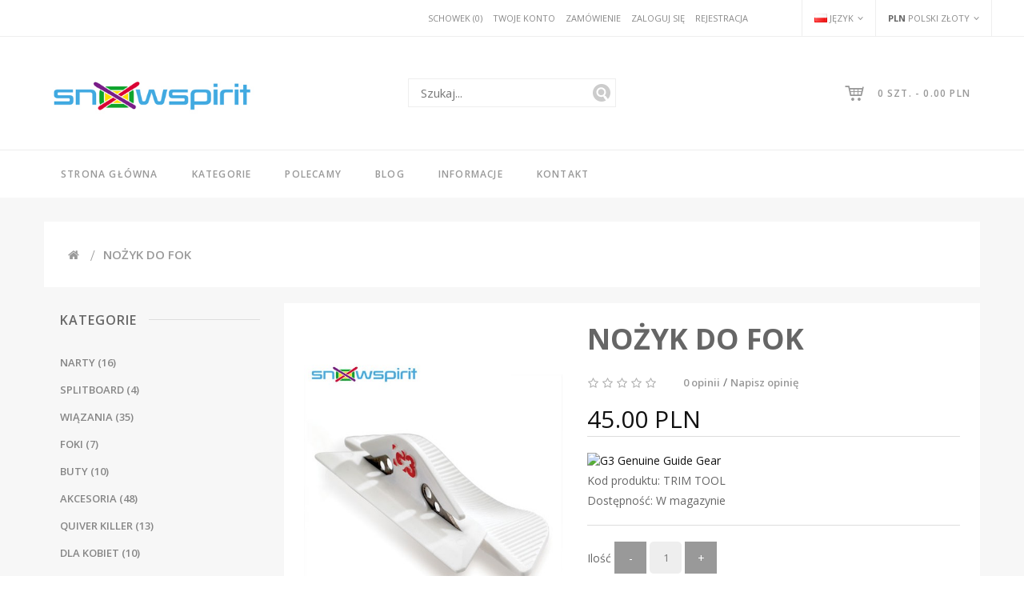

--- FILE ---
content_type: text/html; charset=utf-8
request_url: http://www.snowspirit.pl/index.php?route=product/product&product_id=142
body_size: 14551
content:
<!DOCTYPE html>
<!--[if IE]><![endif]-->
<!--[if IE 8 ]><html dir="ltr" lang="pl" class="ie8"><![endif]-->
<!--[if IE 9 ]><html dir="ltr" lang="pl" class="ie9"><![endif]-->
<!--[if (gt IE 9)|!(IE)]><!-->
<html dir="ltr" lang="pl">
<!--<![endif]-->
<head>
  <meta charset="UTF-8" />
  <meta name="viewport" content="width=device-width, initial-scale=1">
  <title>nożyk do fok</title>
  <base href="http://www.snowspirit.pl/" />
      <meta http-equiv="X-UA-Compatible" content="IE=edge">
    <link href="http://www.snowspirit.pl/image/catalog/snowspirit.png" rel="icon" />
      <link href="http://www.snowspirit.pl/index.php?route=product/product&amp;product_id=142" rel="canonical" />
    <link href="//fonts.googleapis.com/css?family=Open+Sans:300,300italic,regular,italic,600,600italic,700,700italic,800,800italic|Open+Sans:300,300italic,regular,italic,600,600italic,700,700italic,800,800italic|Open+Sans:300,300italic,regular,italic,600,600italic,700,700italic,800,800italic|Oswald:300,regular,700&amp;subset=all" type="text/css" rel="stylesheet" /><link rel="stylesheet" type="text/css" href="catalog/view/theme/simplify/stylesheet/bootstrap.min.css" media="screen" /><link rel="stylesheet" type="text/css" href="catalog/view/theme/simplify/stylesheet/_grid.css" media="screen" /><link rel="stylesheet" type="text/css" href="catalog/view/theme/simplify/stylesheet/stylesheet.css" media="screen" /><link rel="stylesheet" type="text/css" href="catalog/view/theme/simplify/stylesheet/animate.min.css" media="screen" /><link rel="stylesheet" type="text/css" href="catalog/view/theme/simplify/stylesheet/animsition.min.css" media="screen" /><link rel="stylesheet" type="text/css" href="catalog/view/theme/simplify/stylesheet/jquery.mCustomScrollbar.min.css" media="screen" /><link rel="stylesheet" type="text/css" href="catalog/view/javascript/font-awesome/css/font-awesome.min.css" media="screen" /><link rel="stylesheet" type="text/css" href="catalog/view/javascript/jquery/magnific/magnific-popup.css" media="screen" /><link rel="stylesheet" type="text/css" href="catalog/view/javascript/jquery/datetimepicker/bootstrap-datetimepicker.min.css" media="screen" /><link rel="stylesheet" id="style-customization" type="text/css" href="catalog/view/theme/simplify/data/simplify_skin1.css" media="screen" />
  <script>var Kuler = {"theme":"simplify","skin":"skin1","theme_version":"2.0.0","kuler_version":"2.0.5","login_popup":true,"fixed_header":false,"live_search":true,"show_quick_view":true,"show_custom_notification":true,"notification_show_time":"4000","enable_scroll_up":true,"show_sale_badge":true,"enable_swap_image":true,"category_menu_type":"accordion","image_lightbox":true,"image_zoom_type":"inner_cloud","zoom_window_width":"300","zoom_window_height":"300","lens_zoom_shape":"rounded","is_logged":null,"login_url":"http:\/\/www.snowspirit.pl\/index.php?route=account\/login","popup_login_url":"http:\/\/www.snowspirit.pl\/index.php?route=module\/kuler_cp\/onePageCheckoutLogin","cart_product_total":0}</script><script src="catalog/view/javascript/jquery/jquery-2.1.1.min.js"></script><script src="catalog/view/javascript/bootstrap/js/bootstrap.min.js"></script><script src="catalog/view/theme/simplify/js/common.js"></script><script src="catalog/view/theme/simplify/js/lib/jquery.magnific-popup.min.js"></script><script src="catalog/view/theme/simplify/js/lib/main.js"></script><script src="catalog/view/theme/simplify/js/lib/wow.min.js"></script><script src="catalog/view/theme/simplify/js/lib/jquery.animsition.min.js"></script><script src="catalog/view/theme/simplify/js/lib/headroom.min.js"></script><script src="catalog/view/theme/simplify/js/lib/jQuery.headroom.min.js"></script><script src="catalog/view/theme/simplify/js/lib/masonry.pkgd.min.js"></script><script src="catalog/view/theme/simplify/js/utils.js"></script><script src="catalog/view/javascript/jquery/magnific/jquery.magnific-popup.min.js"></script><script src="catalog/view/javascript/jquery/datetimepicker/moment.js"></script><script src="catalog/view/javascript/jquery/datetimepicker/bootstrap-datetimepicker.min.js"></script>
  <script>
  (function(i,s,o,g,r,a,m){i['GoogleAnalyticsObject']=r;i[r]=i[r]||function(){
  (i[r].q=i[r].q||[]).push(arguments)},i[r].l=1*new Date();a=s.createElement(o),
  m=s.getElementsByTagName(o)[0];a.async=1;a.src=g;m.parentNode.insertBefore(a,m)
  })(window,document,'script','//www.google-analytics.com/analytics.js','ga');

  ga('create', 'UA-68545058-1', 'auto');
  ga('send', 'pageview');

</script>  </head>
<body class="product-product-142 fullwidth skin1">

			<div id="fb-root"></div>
			<script>(function(d, s, id) {
			  var js, fjs = d.getElementsByTagName(s)[0];
			  if (d.getElementById(id)) return;
			  js = d.createElement(s); js.id = id;
			  js.src = "//connect.facebook.net/en_US/all.js#xfbml=1&appId=499585646778888";
			  js.async = true;
			  fjs.parentNode.insertBefore(js, fjs);
			}(document, 'script', 'facebook-jssdk'));</script>
		<div id="notification"></div><!--/#notificaton-->

<div id="wrapper">
  
  <div id="top-bar">
    <div class="container">
      <div class="row">
        <div class="col-md-4 col-xs-12">
          <div class="ship">
                      </div>
        </div>
        <div class="col-md-5 col-xs-12 top-bar__links-list">
          <ul class="list-inline">
            <li>
              <a class="top-bar__links-list__link top-bar__links-list__link--wish-list" href="http://www.snowspirit.pl/index.php?route=account/wishlist">Schowek (0)</a>
            </li>
            <li>
              <a class="top-bar__links-list__link top-bar__links-list__link--account" href="http://www.snowspirit.pl/index.php?route=account/account">Twoje konto</a>
            </li>
            <li>
              <a class="top-bar__links-list__link top-bar__links-list__link--checkout" href="http://www.snowspirit.pl/index.php?route=checkout/checkout">Zamówienie</a>
            </li>
                          <li><a class="top-bar__links-list__link" href="http://www.snowspirit.pl/index.php?route=account/login">Zaloguj się</a></li>
              <li><a class="top-bar__links-list__link" href="http://www.snowspirit.pl/index.php?route=account/register">Rejestracja</a></li>
                      </ul>
        </div>
        <div class="col-md-3 col-xs-12 extra-outer">
          <div class="extra">
            	<div class="extra__language">
		<form action="http://www.snowspirit.pl/index.php?route=common/language/language" method="post" enctype="multipart/form-data" id="language">
			<div class="btn-group">
				<button class="btn btn-link dropdown-toggle" data-toggle="dropdown">
																		<img src="image/flags/pl.png" alt="Polski"
							     title="Polski">
																											<span>Język</span>
				</button>
				<ul class="dropdown-menu">
											<li>
							<a href="pl" class="language-select">
								<img src="image/flags/pl.png" alt="Polski" title="Polski"/> Polski							</a>
						</li>
											<li>
							<a href="en" class="language-select">
								<img src="image/flags/gb.png" alt="English" title="English"/> English							</a>
						</li>
									</ul>
			</div>
			<input type="hidden" name="code" value=""/>
			<input type="hidden" name="redirect" value="http://www.snowspirit.pl/index.php?route=product/product&amp;product_id=142"/>
		</form>
	</div>
            	<div class="extra__currency">
		<form action="http://www.snowspirit.pl/index.php?route=common/currency/currency" method="post" enctype="multipart/form-data" id="currency">
			<div class="btn-group">
				<button class="btn btn-link dropdown-toggle" data-toggle="dropdown">
																						                            <strong> PLN</strong>
																																						<span>Polski Złoty</span>
				</button>
				<ul class="dropdown-menu">
																		<li>
								<button class="currency-select btn btn-link btn-block" type="button"
								        name="EUR">€ Euro</button>
							</li>
																								<li>
								<button class="currency-select btn btn-link btn-block" type="button"
								        name="PLN"> PLN Polski Złoty</button>
							</li>
																								<li>
								<button class="currency-select btn btn-link btn-block" type="button"
								        name="GBP">£ Pound Sterling</button>
							</li>
																								<li>
								<button class="currency-select btn btn-link btn-block" type="button"
								        name="USD">$ US Dollar</button>
							</li>
															</ul>
			</div>
			<input type="hidden" name="code" value=""/>
			<input type="hidden" name="redirect" value="http://www.snowspirit.pl/index.php?route=product/product&amp;product_id=142"/>
		</form>
	</div>
          </div>
        </div>
      </div>
    </div>
  </div>
  <!--/#top-bar-->

  <header class="header">
    <div class="container">
      <div class="row main-row">
        <div id="logo" class="col-md-3 col-xs-12 wow fadeInLeft" data-wow-offset="100">
                  <a href="http://www.snowspirit.pl/index.php?route=common/home">
            <img src="http://www.snowspirit.pl/image/catalog/LOGO NOWY SKLEP.jpg" title="SNOW SPIRIT" alt="SNOW SPIRIT"/>
          </a>
                </div>
        <div class="col-md-6 col-xs-12">
          
<div id="search" class="live-search-container">
		  <div id="search-inner">
		<input class="no-category kf_search form-control input-md" type="text" name="search" placeholder="Szukaj..." />
		<div class="button-search"></div>
	</div>
</div>
<script>
	Kuler.text_load_more = "Poka\u017c wi\u0119cej...";
	Kuler.text_no_results = "Brak wynik\u00f3w";
</script>        </div>
        <div class="col-md-3 col-xs-12">
	        
<div id="cart" class="mini-cart">

  <span data-toggle="dropdown" class="btn dropdown-toggle mini-cart__button">

    <div class="mini-cart__header">

      <p id="cart-total">

        <span class="mini-cart__header__total">0 szt. - 0.00 PLN</span>

      </p>

    </div>

  </span>

  <ul class="dropdown-menu mini-cart__info">

    
    <li class="mini-cart--empty">

      <p class="text-center">Twój koszyk jest pusty!</p>

    </li>

    
  </ul>

</div>        </div>
      </div> <!--/.row -->
    </div><!-- /.container -->
	  <!-- NAVIGATION -->
	  <nav id="megamenu" class="navigation navigation--mega">
  <div class="container">
	  <span id="btn-mobile-toggle">
		  Menu		</span>
    <ul class="main-nav">
      <li class="main-nav__item">
	      <a href="http://www.snowspirit.pl/index.php?route=common/home" >
                      Strona główna          	      </a>
      </li>
              <li class="main-nav__item is-parent main-nav__item--category">
          <a 	           data-hover="Kategorie">
	          Kategorie          </a>
          	          <span class="btn-expand-menu"></span>
                                <div class="main-nav__secondary-nav">
              <div class="container">
                              <ul class="row">
                                      <li class="col-md-3 ">
                      <a href="http://www.snowspirit.pl/index.php?route=product/category&amp;path=20"
                         class="menu-category-title">
	                      NARTY                      </a>
                                                                    <img class="menu-category-image float-left"
                             src="http://www.snowspirit.pl/image/cache/catalog/2015/boundary-80x102.jpeg" alt="NARTY"/>
                                                                                            <ul class="subcat" style="margin-left: 120px"	                        >
                                                      <li>
	                            <a href="http://www.snowspirit.pl/index.php?route=product/category&amp;path=20_69">
		                            Narty	                            </a>
                            </li>
                                                      <li>
	                            <a href="http://www.snowspirit.pl/index.php?route=product/category&amp;path=20_27">
		                            Akcesoria do nart	                            </a>
                            </li>
                                                  </ul>
                                          </li>
                                      <li class="col-md-3 ">
                      <a href="http://www.snowspirit.pl/index.php?route=product/category&amp;path=59"
                         class="menu-category-title">
	                      SPLITBOARD                      </a>
                                                                    <img class="menu-category-image float-left"
                             src="http://www.snowspirit.pl/image/cache/catalog/2015/blacksheep carbon-80x102.jpeg" alt="SPLITBOARD"/>
                                                                </li>
                                      <li class="col-md-3 ">
                      <a href="http://www.snowspirit.pl/index.php?route=product/category&amp;path=18"
                         class="menu-category-title">
	                      WIĄZANIA                      </a>
                                                                    <img class="menu-category-image float-left"
                             src="http://www.snowspirit.pl/image/cache/catalog/tn-ion12_large-80x102.jpeg" alt="WIĄZANIA"/>
                                                                                            <ul class="subcat" style="margin-left: 120px"	                        >
                                                      <li>
	                            <a href="http://www.snowspirit.pl/index.php?route=product/category&amp;path=18_46">
		                            Telemark	                            </a>
                            </li>
                                                      <li>
	                            <a href="http://www.snowspirit.pl/index.php?route=product/category&amp;path=18_45">
		                            Alpine Touring	                            </a>
                            </li>
                                                      <li>
	                            <a href="http://www.snowspirit.pl/index.php?route=product/category&amp;path=18_61">
		                            Akcesoria	                            </a>
                            </li>
                                                  </ul>
                                          </li>
                                      <li class="col-md-3 ">
                      <a href="http://www.snowspirit.pl/index.php?route=product/category&amp;path=60"
                         class="menu-category-title">
	                      BUTY                      </a>
                                                                    <img class="menu-category-image float-left"
                             src="http://www.snowspirit.pl/image/cache/catalog/garmont buty/VOODOO 11-12-80x102.jpg" alt="BUTY"/>
                                                                                            <ul class="subcat" style="margin-left: 120px"	                        >
                                                      <li>
	                            <a href="http://www.snowspirit.pl/index.php?route=product/category&amp;path=60_65">
		                            Męskie	                            </a>
                            </li>
                                                      <li>
	                            <a href="http://www.snowspirit.pl/index.php?route=product/category&amp;path=60_66">
		                            Damskie	                            </a>
                            </li>
                                                      <li>
	                            <a href="http://www.snowspirit.pl/index.php?route=product/category&amp;path=60_67">
		                            Dziecięce	                            </a>
                            </li>
                                                  </ul>
                                          </li>
                                      <li class="col-md-3 ">
                      <a href="http://www.snowspirit.pl/index.php?route=product/category&amp;path=57"
                         class="menu-category-title">
	                      FOKI                      </a>
                                                                    <img class="menu-category-image float-left"
                             src="http://www.snowspirit.pl/image/cache/catalog/foki/G3_Alpinist_F15_Coil_GB245-80x102.jpg" alt="FOKI"/>
                                                                                            <ul class="subcat" style="margin-left: 120px"	                        >
                                                      <li>
	                            <a href="http://www.snowspirit.pl/index.php?route=product/category&amp;path=57_70">
		                            Foki	                            </a>
                            </li>
                                                      <li>
	                            <a href="http://www.snowspirit.pl/index.php?route=product/category&amp;path=57_63">
		                            Akcesoria do fok	                            </a>
                            </li>
                                                  </ul>
                                          </li>
                                      <li class="col-md-3 ">
                      <a href="http://www.snowspirit.pl/index.php?route=product/category&amp;path=33"
                         class="menu-category-title">
	                      AKCESORIA                      </a>
                                                                    <img class="menu-category-image float-left"
                             src="http://www.snowspirit.pl/image/cache/catalog/akcesoria/REPERATURKA BC KIT-80x102.jpg" alt="AKCESORIA"/>
                                                                                            <ul class="subcat" style="margin-left: 120px"	                        >
                                                      <li>
	                            <a href="http://www.snowspirit.pl/index.php?route=product/category&amp;path=33_79">
		                            Kijki	                            </a>
                            </li>
                                                      <li>
	                            <a href="http://www.snowspirit.pl/index.php?route=product/category&amp;path=33_17">
		                            Sondy	                            </a>
                            </li>
                                                      <li>
	                            <a href="http://www.snowspirit.pl/index.php?route=product/category&amp;path=33_24">
		                            Łopatki	                            </a>
                            </li>
                                                      <li>
	                            <a href="http://www.snowspirit.pl/index.php?route=product/category&amp;path=33_64">
		                            Inne	                            </a>
                            </li>
                                                  </ul>
                                          </li>
                                      <li class="col-md-3 ">
                      <a href="http://www.snowspirit.pl/index.php?route=product/category&amp;path=68"
                         class="menu-category-title">
	                      OUTLET                      </a>
                                              <p class="menu-category-description">KOŃCÓWKI SERII, POSEZONOWE WIETRZENIE MAGAZYNÓW.&nbsp;
..</p>
                                                                    <img class="menu-category-image float-left"
                             src="http://www.snowspirit.pl/image/cache/catalog/foki/MINIATURKA FOKI ALPINIST nr nc-80x102.jpg" alt="OUTLET"/>
                                                                </li>
                                      <li class="col-md-3 ">
                      <a href="http://www.snowspirit.pl/index.php?route=product/category&amp;path=80"
                         class="menu-category-title">
	                      QUIVER KILLER                      </a>
                                                                    <img class="menu-category-image float-left"
                             src="http://www.snowspirit.pl/image/cache/catalog/QUIVERKILLER/QKlarge-80x102.png" alt="QUIVER KILLER"/>
                                                                                            <ul class="subcat" style="margin-left: 120px"	                        >
                                                      <li>
	                            <a href="http://www.snowspirit.pl/index.php?route=product/category&amp;path=80_82">
		                            QK Inserty	                            </a>
                            </li>
                                                      <li>
	                            <a href="http://www.snowspirit.pl/index.php?route=product/category&amp;path=80_81">
		                            QK Zestawy	                            </a>
                            </li>
                                                      <li>
	                            <a href="http://www.snowspirit.pl/index.php?route=product/category&amp;path=80_83">
		                            QK Śruby	                            </a>
                            </li>
                                                      <li>
	                            <a href="http://www.snowspirit.pl/index.php?route=product/category&amp;path=80_84">
		                            QK Narzędzia	                            </a>
                            </li>
                                                  </ul>
                                          </li>
                                      <li class="col-md-3 ">
                      <a href="http://www.snowspirit.pl/index.php?route=product/category&amp;path=86"
                         class="menu-category-title">
	                      ODZIEŻ                      </a>
                                                                    <img class="menu-category-image float-left"
                             src="http://www.snowspirit.pl/image/cache/catalog/ARC/Phase-SL-Crew-LS-Borneo-Blue-80x102.png" alt="ODZIEŻ"/>
                                                                                            <ul class="subcat" style="margin-left: 120px"	                        >
                                                      <li>
	                            <a href="http://www.snowspirit.pl/index.php?route=product/category&amp;path=86_87">
		                            Bielizna	                            </a>
                            </li>
                                                  </ul>
                                          </li>
                                  </ul>
                          </div>
            </div>
                  </li>
              <li class="main-nav__item is-parent main-nav__item--product">
          <a 	           data-hover="Polecamy">
	          Polecamy          </a>
          	          <span class="btn-expand-menu"></span>
                                <div class="main-nav__secondary-nav">
              <div class="container">
                              <div class="row">
                                      <div class="product-layout product-grid col-lg-20 col-md-4 col-sm-6 col-xs-12 ">
	<div class="product-wrapper">
				<div class="product-thumb">
			<div class="product-thumb__primary">
				<a href="http://www.snowspirit.pl/index.php?route=product/product&amp;product_id=190">
					<img src="http://www.snowspirit.pl/image/cache/data/kijki/MINIATURKA KIJKI VIA CARBON-206x263.jpg" alt="KIJKI VIA CARBON" title="KIJKI VIA CARBON" class="img-responsive" />
				</a>
			</div>
												<div class="product-thumb__secondary">
				<a href="http://www.snowspirit.pl/index.php?route=product/product&amp;product_id=190">KIJKI VIA CARBON</a>
				<img src="http://www.snowspirit.pl/image/cache/catalog/Via-Carbon-Real-L-206x263.png" alt="KIJKI VIA CARBON"/>
			</div>
						      <div class="product-detail__row">
                  <a class="product-detail-button product-detail-button--quick-view" href="index.php?route=module/kuler_cp/quick_view&amp;product_id=190" title=""></a>
                <button class="product-detail-button product-detail-button--wishlist" type="button" title="Do schowka" onclick="wishlist.add('190');">
          text_button_wishlist        </button>
        <button class="product-detail-button product-detail-button--compare" type="button" title="Do porównania" onclick="compare.add('190');">
          text_button_compare        </button>
      </div>
      		</div><!--/.product-thumb-->
		    <div class="product-bottom-info">

			<div class="product-name">
				<a href="http://www.snowspirit.pl/index.php?route=product/product&amp;product_id=190">
					KIJKI VIA CARBON				</a>
			</div>

      
      <div class="product-description hidden">
				<p>
PROSTOTA
- LEKKOŚĆ - ODPORNOŚĆ - NIEZAWODNOŚĆ
Nasze
najlżejsze , skitourowe kijki o regulowanej..</p>
			</div>

			<div class="product-price">
								439.00 PLN							</div>
            <div class="product-detail button-cart ">
				<button class="product-detail-button product-detail-button--cart" type="button" title="Do koszyka" onclick="cart.add('190');">
					Do koszyka				</button>
			</div><!--./product-detail-->
					</div>
    	</div>

</div>                                      <div class="product-layout product-grid col-lg-20 col-md-4 col-sm-6 col-xs-12 ">
	<div class="product-wrapper">
				<div class="product-thumb">
			<div class="product-thumb__primary">
				<a href="http://www.snowspirit.pl/index.php?route=product/product&amp;product_id=104">
					<img src="http://www.snowspirit.pl/image/cache/data/wiazania tele/MINIATURKA ENZO R-206x263.jpg" alt="WIĄZANIA ENZO R" title="WIĄZANIA ENZO R" class="img-responsive" />
				</a>
			</div>
			      <div class="product-detail__row">
                  <a class="product-detail-button product-detail-button--quick-view" href="index.php?route=module/kuler_cp/quick_view&amp;product_id=104" title=""></a>
                <button class="product-detail-button product-detail-button--wishlist" type="button" title="Do schowka" onclick="wishlist.add('104');">
          text_button_wishlist        </button>
        <button class="product-detail-button product-detail-button--compare" type="button" title="Do porównania" onclick="compare.add('104');">
          text_button_compare        </button>
      </div>
      		</div><!--/.product-thumb-->
		    <div class="product-bottom-info">

			<div class="product-name">
				<a href="http://www.snowspirit.pl/index.php?route=product/product&amp;product_id=104">
					WIĄZANIA ENZO R				</a>
			</div>

      
      <div class="product-description hidden">
				<p>..</p>
			</div>

			<div class="product-price">
								955.00 PLN							</div>
            <div class="product-detail button-cart ">
				<button class="product-detail-button product-detail-button--cart" type="button" title="Do koszyka" onclick="cart.add('104');">
					Do koszyka				</button>
			</div><!--./product-detail-->
					</div>
    	</div>

</div>                                      <div class="product-layout product-grid col-lg-20 col-md-4 col-sm-6 col-xs-12 ">
	<div class="product-wrapper">
				<div class="product-thumb">
			<div class="product-thumb__primary">
				<a href="http://www.snowspirit.pl/index.php?route=product/product&amp;product_id=117">
					<img src="http://www.snowspirit.pl/image/cache/data/sondy i łopaty/SONDA INDUSTRIAL TECH 240-206x263.jpg" alt="SONDA LAWINOWA INDUSTRIAL " title="SONDA LAWINOWA INDUSTRIAL " class="img-responsive" />
				</a>
			</div>
			      <div class="product-detail__row">
                  <a class="product-detail-button product-detail-button--quick-view" href="index.php?route=module/kuler_cp/quick_view&amp;product_id=117" title=""></a>
                <button class="product-detail-button product-detail-button--wishlist" type="button" title="Do schowka" onclick="wishlist.add('117');">
          text_button_wishlist        </button>
        <button class="product-detail-button product-detail-button--compare" type="button" title="Do porównania" onclick="compare.add('117');">
          text_button_compare        </button>
      </div>
      		</div><!--/.product-thumb-->
		    <div class="product-bottom-info">

			<div class="product-name">
				<a href="http://www.snowspirit.pl/index.php?route=product/product&amp;product_id=117">
					SONDA LAWINOWA INDUSTRIAL 				</a>
			</div>

      
      <div class="product-description hidden">
				<p>Nasze sondy z serii „przemysłowych” wykonane są z aluminiowych segmentów o grubszej ściance i zwięks..</p>
			</div>

			<div class="product-price">
								339.00 PLN							</div>
            <div class="product-detail button-cart ">
				<button class="product-detail-button product-detail-button--cart" type="button" title="Do koszyka" onclick="cart.add('117');">
					Do koszyka				</button>
			</div><!--./product-detail-->
					</div>
    	</div>

</div>                                  </div>
                          </div>
            </div>
                  </li>
              <li class="main-nav__item main-nav__item--custom">
          <a href="index.php?route=module/kbm"	           target="_blank" data-hover="Blog">
	          Blog          </a>
                            </li>
              <li class="main-nav__item is-parent main-nav__item--custom">
          <a 	           data-hover="Informacje">
	          Informacje          </a>
          	          <span class="btn-expand-menu"></span>
                                <div class="main-nav__secondary-nav">
              <div class="container">
                              <ul>
                  	                  <li>
		                  <a href="index.php?route=information/information&amp;information_id=4">
			                  O nas		                  </a>
	                  </li>
                  	                  <li>
		                  <a href="index.php?route=information/information&amp;information_id=6">
			                  Dostawa		                  </a>
	                  </li>
                  	                  <li>
		                  <a href="index.php?route=information/information&amp;information_id=3">
			                  Ochrona danych		                  </a>
	                  </li>
                  	                  <li>
		                  <a href="index.php?route=information/information&amp;information_id=5">
			                  Zamówienia		                  </a>
	                  </li>
                  	                  <li>
		                  <a href="index.php?route=information/information&amp;information_id=7">
			                  Regulamin		                  </a>
	                  </li>
                                  </ul>
                          </div>
            </div>
                  </li>
              <li class="main-nav__item main-nav__item--custom">
          <a href="index.php?route=information/contact"	           data-hover="Kontakt">
	          Kontakt          </a>
                            </li>
          </ul>
  </div>
</nav>
<script>
	$(function () {
		var href = document.location.toString();

		$('.mainmenu a').each(function () {
			if (this.href && href == this.href) {
				$(this).parents('li').addClass('active');

				$('.mainmenu > li:eq(0)').removeClass('active');
			}
		});

		if (!$('.mainmenu .active').length) {
			$('.mainmenu > li:eq(0)').addClass('active');
		}
	});
</script>	  <!-- /END NAVIGATION -->
  </header>

    
<div class="kl-main-content">  <div class="container">
    <ul class="breadcrumb">
              <li><a href="http://www.snowspirit.pl/index.php?route=common/home"><i class="fa fa-home"></i></a></li>
              <li><a href="http://www.snowspirit.pl/index.php?route=product/product&amp;product_id=142">NOŻYK DO FOK</a></li>
          </ul>
    <div class="row"><column id="column-left" class="col-lg-3 col-md-3 hidden-xs hidden-sm side-bar">
    <div class="box categories">
  <div class="box-heading sep-single"><span>Kategorie</span></div>
  <div class="box-content">
    <ul class="box-category">
              <li class="box-category__item">
          <a href="http://www.snowspirit.pl/index.php?route=product/category&amp;path=20">NARTY (16)</a>
                            </li>
              <li class="box-category__item">
          <a href="http://www.snowspirit.pl/index.php?route=product/category&amp;path=59">SPLITBOARD (4)</a>
                            </li>
              <li class="box-category__item">
          <a href="http://www.snowspirit.pl/index.php?route=product/category&amp;path=18">WIĄZANIA (35)</a>
                            </li>
              <li class="box-category__item">
          <a href="http://www.snowspirit.pl/index.php?route=product/category&amp;path=57">FOKI (7)</a>
                            </li>
              <li class="box-category__item">
          <a href="http://www.snowspirit.pl/index.php?route=product/category&amp;path=60">BUTY (10)</a>
                            </li>
              <li class="box-category__item">
          <a href="http://www.snowspirit.pl/index.php?route=product/category&amp;path=33">AKCESORIA (48)</a>
                            </li>
              <li class="box-category__item">
          <a href="http://www.snowspirit.pl/index.php?route=product/category&amp;path=80">QUIVER KILLER (13)</a>
                            </li>
              <li class="box-category__item">
          <a href="http://www.snowspirit.pl/index.php?route=product/category&amp;path=34">DLA KOBIET (10)</a>
                            </li>
              <li class="box-category__item">
          <a href="http://www.snowspirit.pl/index.php?route=product/category&amp;path=68">OUTLET (1)</a>
                            </li>
              <li class="box-category__item">
          <a href="http://www.snowspirit.pl/index.php?route=product/category&amp;path=86">ODZIEŻ (21)</a>
                            </li>
          </ul>
  </div>
</div>
    
<div class="kuler-showcase-module two-product-slides" id="kuler-showcase-module-0">
  <div class="box kuler-module">
          <div class="box-heading sep-single">
        <span>AKCESORIA</span>
      </div>
                <div class="box-content">
            <div class="showcase">
        <div class="container" style="max-width:100%">
          <div class="row">
                                    <div class="item product">
                                  <div class="box-product">
                                          <div class="product-layout product-grid col-lg-4 col-md-4 col-sm-6 col-xs-12 ">
	<div class="product-wrapper">
				<div class="product-thumb">
			<div class="product-thumb__primary">
				<a href="http://www.snowspirit.pl/index.php?route=product/product&amp;product_id=117">
					<img src="http://www.snowspirit.pl/image/cache/data/sondy i łopaty/SONDA INDUSTRIAL TECH 240-206x263.jpg" alt="SONDA LAWINOWA INDUSTRIAL " title="SONDA LAWINOWA INDUSTRIAL " class="img-responsive" />
				</a>
			</div>
			      <div class="product-detail__row">
                  <a class="product-detail-button product-detail-button--quick-view" href="index.php?route=module/kuler_cp/quick_view&amp;product_id=117" title=""></a>
                <button class="product-detail-button product-detail-button--wishlist" type="button" title="Do schowka" onclick="wishlist.add('117');">
          text_button_wishlist        </button>
        <button class="product-detail-button product-detail-button--compare" type="button" title="Do porównania" onclick="compare.add('117');">
          text_button_compare        </button>
      </div>
      		</div><!--/.product-thumb-->
		    <div class="product-bottom-info">

			<div class="product-name">
				<a href="http://www.snowspirit.pl/index.php?route=product/product&amp;product_id=117">
					SONDA LAWINOWA INDUSTRIAL 				</a>
			</div>

      
      <div class="product-description hidden">
				<p>Nasze sondy z serii „przemysłowych” wykonane są z aluminiowych segmentów o grubszej ściance i zwięks..</p>
			</div>

			<div class="product-price">
								339.00 PLN							</div>
            <div class="product-detail button-cart ">
				<button class="product-detail-button product-detail-button--cart" type="button" title="Do koszyka" onclick="cart.add('117');">
					Do koszyka				</button>
			</div><!--./product-detail-->
					</div>
    	</div>

</div>                                          <div class="product-layout product-grid col-lg-4 col-md-4 col-sm-6 col-xs-12 ">
	<div class="product-wrapper">
				<div class="product-thumb">
			<div class="product-thumb__primary">
				<a href="http://www.snowspirit.pl/index.php?route=product/product&amp;product_id=116">
					<img src="http://www.snowspirit.pl/image/cache/data/sondy i łopaty/SONDA SOLID 350-206x263.jpg" alt="SONDA LAWINOWA SOLID" title="SONDA LAWINOWA SOLID" class="img-responsive" />
				</a>
			</div>
			      <div class="product-detail__row">
                  <a class="product-detail-button product-detail-button--quick-view" href="index.php?route=module/kuler_cp/quick_view&amp;product_id=116" title=""></a>
                <button class="product-detail-button product-detail-button--wishlist" type="button" title="Do schowka" onclick="wishlist.add('116');">
          text_button_wishlist        </button>
        <button class="product-detail-button product-detail-button--compare" type="button" title="Do porównania" onclick="compare.add('116');">
          text_button_compare        </button>
      </div>
      		</div><!--/.product-thumb-->
		    <div class="product-bottom-info">

			<div class="product-name">
				<a href="http://www.snowspirit.pl/index.php?route=product/product&amp;product_id=116">
					SONDA LAWINOWA SOLID				</a>
			</div>

      
      <div class="product-description hidden">
				<p>Specjalna sonda dedykowana grupom poszukiwawczym i ratownikom, którzy potrzebują najwytrzymalszych i..</p>
			</div>

			<div class="product-price">
								499.00 PLN							</div>
            <div class="product-detail button-cart ">
				<button class="product-detail-button product-detail-button--cart" type="button" title="Do koszyka" onclick="cart.add('116');">
					Do koszyka				</button>
			</div><!--./product-detail-->
					</div>
    	</div>

</div>                                          <div class="product-layout product-grid col-lg-4 col-md-4 col-sm-6 col-xs-12 ">
	<div class="product-wrapper">
				<div class="product-thumb">
			<div class="product-thumb__primary">
				<a href="http://www.snowspirit.pl/index.php?route=product/product&amp;product_id=115">
					<img src="http://www.snowspirit.pl/image/cache/data/sondy i łopaty/SONDA SPEED PRO 240-206x263.jpg" alt="SONDA LAWINOWA SPEED PRO 240" title="SONDA LAWINOWA SPEED PRO 240" class="img-responsive" />
				</a>
			</div>
			      <div class="product-detail__row">
                  <a class="product-detail-button product-detail-button--quick-view" href="index.php?route=module/kuler_cp/quick_view&amp;product_id=115" title=""></a>
                <button class="product-detail-button product-detail-button--wishlist" type="button" title="Do schowka" onclick="wishlist.add('115');">
          text_button_wishlist        </button>
        <button class="product-detail-button product-detail-button--compare" type="button" title="Do porównania" onclick="compare.add('115');">
          text_button_compare        </button>
      </div>
      		</div><!--/.product-thumb-->
		    <div class="product-bottom-info">

			<div class="product-name">
				<a href="http://www.snowspirit.pl/index.php?route=product/product&amp;product_id=115">
					SONDA LAWINOWA SPEED PRO 240				</a>
			</div>

      
      <div class="product-description hidden">
				<p>..</p>
			</div>

			<div class="product-price">
								237.00 PLN							</div>
            <div class="product-detail button-cart ">
				<button class="product-detail-button product-detail-button--cart" type="button" title="Do koszyka" onclick="cart.add('115');">
					Do koszyka				</button>
			</div><!--./product-detail-->
					</div>
    	</div>

</div>                                      </div>
                              </div>
                              </div>
      </div>
    </div>
          <div class="showcase">
        <div class="container" style="max-width:100%">
          <div class="row">
                                    <div class="item product">
                                  <div class="box-product">
                                          <div class="product-layout product-grid col-lg-4 col-md-4 col-sm-6 col-xs-12 ">
	<div class="product-wrapper">
				<div class="product-thumb">
			<div class="product-thumb__primary">
				<a href="http://www.snowspirit.pl/index.php?route=product/product&amp;product_id=192">
					<img src="http://www.snowspirit.pl/image/cache/data/kijki/MINIATURKA KIJKI FIXIE-206x263.jpg" alt="KIJKI FIXIE" title="KIJKI FIXIE" class="img-responsive" />
				</a>
			</div>
			      <div class="product-detail__row">
                  <a class="product-detail-button product-detail-button--quick-view" href="index.php?route=module/kuler_cp/quick_view&amp;product_id=192" title=""></a>
                <button class="product-detail-button product-detail-button--wishlist" type="button" title="Do schowka" onclick="wishlist.add('192');">
          text_button_wishlist        </button>
        <button class="product-detail-button product-detail-button--compare" type="button" title="Do porównania" onclick="compare.add('192');">
          text_button_compare        </button>
      </div>
      		</div><!--/.product-thumb-->
		    <div class="product-bottom-info">

			<div class="product-name">
				<a href="http://www.snowspirit.pl/index.php?route=product/product&amp;product_id=192">
					KIJKI FIXIE				</a>
			</div>

      
      <div class="product-description hidden">
				<p>
PROSTOTA
- LEKKOŚĆ - ODPORNOŚĆ - NIEZAWODNOŚĆKijki Fixie to odpowiedź G3 na zapotrzebowanie przew..</p>
			</div>

			<div class="product-price">
								249.00 PLN							</div>
            <div class="product-detail button-cart ">
				<button class="product-detail-button product-detail-button--cart" type="button" title="Do koszyka" onclick="cart.add('192');">
					Do koszyka				</button>
			</div><!--./product-detail-->
					</div>
    	</div>

</div>                                          <div class="product-layout product-grid col-lg-4 col-md-4 col-sm-6 col-xs-12 ">
	<div class="product-wrapper">
				<div class="product-thumb">
			<div class="product-thumb__primary">
				<a href="http://www.snowspirit.pl/index.php?route=product/product&amp;product_id=191">
					<img src="http://www.snowspirit.pl/image/cache/data/kijki/MINIATURKA KIJKI VIA-206x263.jpg" alt="KIJKI VIA " title="KIJKI VIA " class="img-responsive" />
				</a>
			</div>
			      <div class="product-detail__row">
                  <a class="product-detail-button product-detail-button--quick-view" href="index.php?route=module/kuler_cp/quick_view&amp;product_id=191" title=""></a>
                <button class="product-detail-button product-detail-button--wishlist" type="button" title="Do schowka" onclick="wishlist.add('191');">
          text_button_wishlist        </button>
        <button class="product-detail-button product-detail-button--compare" type="button" title="Do porównania" onclick="compare.add('191');">
          text_button_compare        </button>
      </div>
      		</div><!--/.product-thumb-->
		    <div class="product-bottom-info">

			<div class="product-name">
				<a href="http://www.snowspirit.pl/index.php?route=product/product&amp;product_id=191">
					KIJKI VIA 				</a>
			</div>

      
      <div class="product-description hidden">
				<p>
PROSTOTA
- LEKKOŚĆ - ODPORNOŚĆ - NIEZAWODNOŚĆ
Nasze
najmocniejsze, skitourowe kijki o regulowan..</p>
			</div>

			<div class="product-price">
								299.00 PLN							</div>
            <div class="product-detail button-cart ">
				<button class="product-detail-button product-detail-button--cart" type="button" title="Do koszyka" onclick="cart.add('191');">
					Do koszyka				</button>
			</div><!--./product-detail-->
					</div>
    	</div>

</div>                                          <div class="product-layout product-grid col-lg-4 col-md-4 col-sm-6 col-xs-12 ">
	<div class="product-wrapper">
				<div class="product-thumb">
			<div class="product-thumb__primary">
				<a href="http://www.snowspirit.pl/index.php?route=product/product&amp;product_id=190">
					<img src="http://www.snowspirit.pl/image/cache/data/kijki/MINIATURKA KIJKI VIA CARBON-206x263.jpg" alt="KIJKI VIA CARBON" title="KIJKI VIA CARBON" class="img-responsive" />
				</a>
			</div>
												<div class="product-thumb__secondary">
				<a href="http://www.snowspirit.pl/index.php?route=product/product&amp;product_id=190">KIJKI VIA CARBON</a>
				<img src="http://www.snowspirit.pl/image/cache/catalog/Via-Carbon-Real-L-206x263.png" alt="KIJKI VIA CARBON"/>
			</div>
						      <div class="product-detail__row">
                  <a class="product-detail-button product-detail-button--quick-view" href="index.php?route=module/kuler_cp/quick_view&amp;product_id=190" title=""></a>
                <button class="product-detail-button product-detail-button--wishlist" type="button" title="Do schowka" onclick="wishlist.add('190');">
          text_button_wishlist        </button>
        <button class="product-detail-button product-detail-button--compare" type="button" title="Do porównania" onclick="compare.add('190');">
          text_button_compare        </button>
      </div>
      		</div><!--/.product-thumb-->
		    <div class="product-bottom-info">

			<div class="product-name">
				<a href="http://www.snowspirit.pl/index.php?route=product/product&amp;product_id=190">
					KIJKI VIA CARBON				</a>
			</div>

      
      <div class="product-description hidden">
				<p>
PROSTOTA
- LEKKOŚĆ - ODPORNOŚĆ - NIEZAWODNOŚĆ
Nasze
najlżejsze , skitourowe kijki o regulowanej..</p>
			</div>

			<div class="product-price">
								439.00 PLN							</div>
            <div class="product-detail button-cart ">
				<button class="product-detail-button product-detail-button--cart" type="button" title="Do koszyka" onclick="cart.add('190');">
					Do koszyka				</button>
			</div><!--./product-detail-->
					</div>
    	</div>

</div>                                      </div>
                              </div>
                              </div>
      </div>
    </div>
      </div>
      <div class="nav">
    <span class="prev"></span>
    <span class="next"></span>
  </div>
    </div>
</div>
<script>
  $(document).ready(function () {

    if ($.fn.countdown) {
      $.countdown.setDefaults({
        labels: ['Lat', 'Miesięcy', 'Tygodni', 'Dni', 'Godzin', 'Minut', 'Sekund'],
        labels1: ['Rok', 'Miesiąc', 'Tydzień', 'Dzień', 'Godzina', 'Minuta', 'Sekunda'],
        compactLabels: ['y', 'm', 'w', 'd'],
        whichLabels: null,
        digits: ['0', '1', '2', '3', '4', '5', '6', '7', '8', '9'],
        timeSeparator: ':',
        isRTL: false      });

      $('#kuler-showcase-module-0 .product-deal-countdown').each(function () {
        var $dealEl = $(this);

        if ($dealEl.data('isDeal')) {
          $dealEl.countdown({
            until: new Date($dealEl.data('year'), $dealEl.data('month') - 1, $dealEl.data('day')),
            compact: false
          });
        }
      });
    }

     
      
      var owl = $('#kuler-showcase-module-0 .box-content');

      owl.owlCarousel({
        loop: false,
        items: 1,
                dots: false,
        navigation: true,
                autoHeight: true,
        rtl: false      });

      $("#kuler-showcase-module-0 .next").click(function(){
        owl.trigger('next.owl.carousel');
      });

      $("#kuler-showcase-module-0 .prev").click(function(){
        owl.trigger('prev.owl.carousel');
      });
      });

  $(window).on('load', function () {
    var owl = $('#kuler-showcase-module-0 .box-content').data('owlCarousel');

    if (owl && owl._plugins.autoHeight) {
      owl._plugins.autoHeight.update();
    }
  });
</script>  </column>
                          <div id="content" class="col-lg-9 col-md-9">
                <div class="main-content">
        <div class="row">
          <div class="col-sm-5">
                          <div class="thumbnails">
                                  <div class="thumbnails__big-image" style="position: relative; max-width: 500px; max-height: 638px;">
                    <a href="http://www.snowspirit.pl/image/cache/data/akcesoria/NOŻYK DO FOK-800x1021.jpg" class="product-image-link">
                      <img id="main-image" src="http://www.snowspirit.pl/image/cache/data/akcesoria/NOŻYK DO FOK-500x638.jpg" data-zoom-image="http://www.snowspirit.pl/image/cache/data/akcesoria/NOŻYK DO FOK-800x1021.jpg"/>
                    </a>
                  </div>
                                              </div>
                      </div>
          <div class="col-sm-7 product-info">
                        <h1 class="product-name">NOŻYK DO FOK</h1>
                          <div class="product-review">
                <p>
                                                            <span class="fa fa-stack"><i class="fa fa-star-o fa-stack-1x"></i></span>
                                                                                <span class="fa fa-stack"><i class="fa fa-star-o fa-stack-1x"></i></span>
                                                                                <span class="fa fa-stack"><i class="fa fa-star-o fa-stack-1x"></i></span>
                                                                                <span class="fa fa-stack"><i class="fa fa-star-o fa-stack-1x"></i></span>
                                                                                <span class="fa fa-stack"><i class="fa fa-star-o fa-stack-1x"></i></span>
                                                        <a href="" onclick="$('a[href=\'#tab-review\']').trigger('click'); return false;">0 opinii</a> / <a id="write-review" href="" onclick="$('a[href=\'#tab-review\']').trigger('click'); return false;">Napisz opinię</a>
                </p>
              </div>
                                      <ul class="list-unstyled">
                <li class="product-price product-price--hexagon">
                                      <p class="hexagon">45.00 PLN</p>
                                  </li>
                                                              </ul>
                        <ul class="list-unstyled product-details">
                              <li>
                                      <a href="http://www.snowspirit.pl/index.php?route=product/manufacturer/info&amp;manufacturer_id=13">
                      <img src="" alt="G3  Genuine Guide Gear" />
                    </a>
                                  </li>
                            <li>Kod produktu: TRIM TOOL</li>
                            <li>Dostępność: W magazynie</li>
            </ul>
            <div id="product" class="product-options">
                                                        <div class="form-group quantity">
                <label class="control-label quantity_label" for="input-quantity">Ilość</label>
                                  <button type="button" id="qty-dec" class="quantity__button">-</button>
                  <input type="text" name="quantity" size="2" id="input-quantity" class="form-control dynamic-number quantity__input" value="1" data-min="1" data-dec="#qty-dec" data-inc="#qty-inc" />
                  <button type="button" id="qty-inc" class="quantity__button">+</button>
                                <input type="hidden" name="product_id" size="2" value="142" />
              </div>
              <div class="product-detail">
                <button type="button" id="button-cart" data-loading-text="Wczytuję..." title="Do koszyka" class="col-xs-8 product-detail-button product-detail-button--cart">
                  Do koszyka                </button>
                <div class="product-detail__row">
                  <button type="button" class="col-xs-2 product-detail-button product-detail-button--wishlist" title="Do schowka" onclick="wishlist.add('142');">
                    text_button_wishlist                  </button>
                  <button type="button" class="col-xs-2 product-detail-button product-detail-button--compare" title="Do porównania" onclick="compare.add('142');">
                    text_button_compare                  </button>
                </div>
              </div>
                              <div class="product-share"><!-- AddThis Button BEGIN -->
                  <!-- AddThis Button BEGIN -->
                  <div class="addthis_toolbox addthis_default_style"><a class="addthis_button_facebook_like" fb:like:layout="button_count"></a> <a class="addthis_button_tweet"></a> <a class="addthis_button_pinterest_pinit"></a> <a class="addthis_counter addthis_pill_style"></a></div>
                  <script type="text/javascript" src="//s7.addthis.com/js/300/addthis_widget.js#pubid=ra-515eeaf54693130e"></script>
                  <!-- AddThis Button END -->
                </div>
                                        </div>
          </div>
          <div class="col-lg-12">
            <div class="product-tabs">
              <ul class="nav nav-tabs">
                <li class="active"><a href="#tab-description" data-toggle="tab"><span>Opis</span></a></li>
                                                  <li><a href="#tab-review" data-toggle="tab" id="review-tab-title"><span>Opinie (0)</span></a></li>
                                                              </ul>
              <div class="tab-content">
                <div class="tab-pane active" id="tab-description"><p>Przykładając uwagę do najdrobniejszych szczegółów G3 zaprojektowało rewolucyjny nożyk do przycinania fok. Pozwala on na szybki, łatwa i perfekcyjne docięcie fok do kształtu narty, pozostawiając krawędzie odkrytymi i eliminując zarazem wszelkie obawy dotyczące zmiany położenia foki podczas docinania. Wszystkie foki produkowane przez G3 zaopatrzone są w innowacyjny nożyk do fok.</p>
</div>
                                                  <div class="tab-pane" id="tab-review">
                    <form class="form-horizontal">
                      <div id="review"></div>
                      <h2>Napisz opinię</h2>
                      <div class="form-group required">
                        <div class="col-lg-12 col-sm-12">
                          <label class="control-label" for="input-name">Twoje Imię</label>
                          <input type="text" name="name" value="" id="input-name" class="form-control" />
                        </div>
                      </div>
                      <div class="form-group required">
                        <div class="col-lg-12 col-sm-12">
                          <label class="control-label" for="input-review">Twoja opinia</label>
                          <textarea name="text" rows="5" id="input-review" class="form-control"></textarea>
                          <div class="help-block"><span class="text-danger"> Uwaga!</span> HTML niedozwolony!</div>
                        </div>
                      </div>
                      <div class="form-group required">
                        <div class="col-lg-12 col-sm-12">
                          <label class="control-label">Ocena produktu</label>
                          &nbsp;&nbsp;&nbsp; Negatywna&nbsp;
                          <input type="radio" name="rating" value="1" />
                          &nbsp;
                          <input type="radio" name="rating" value="2" />
                          &nbsp;
                          <input type="radio" name="rating" value="3" />
                          &nbsp;
                          <input type="radio" name="rating" value="4" />
                          &nbsp;
                          <input type="radio" name="rating" value="5" />
                          &nbsp;Pozytywna</div>
                      </div>
                                            <div class="buttons">
                        <div class="pull-right">
                          <button type="button" id="button-review" data-loading-text="Wczytuję..." class="btn"><span>Kontynuuj</span></button>
                        </div>
                      </div>
                    </form>
                  </div>
                                                              </div>
            </div>
          </div>
        </div>
        </div>
                        </div>
      </div>
  </div>
  <script type="text/javascript"><!--
    $('select[name=\'recurring_id\'], input[name="quantity"]').change(function(){
      $.ajax({
        url: 'index.php?route=product/product/getRecurringDescription',
        type: 'post',
        data: $('input[name=\'product_id\'], input[name=\'quantity\'], select[name=\'recurring_id\']'),
        dataType: 'json',
        beforeSend: function() {
          $('#recurring-description').html('');
        },
        success: function(json) {
          $('.alert, .text-danger').remove();

          if (json['success']) {
            $('#recurring-description').html(json['success']);
          }
        }
      });
    });
    //--></script>
  <script type="text/javascript"><!--
    $('#button-cart').on('click', function() {
      $.ajax({
        url: 'index.php?route=checkout/cart/add',
        type: 'post',
        data: $('#product input[type=\'text\'], #product input[type=\'hidden\'], #product input[type=\'radio\']:checked, #product input[type=\'checkbox\']:checked, #product select, #product textarea'),
        dataType: 'json',
        beforeSend: function() {
          $('#button-cart').button('loading');
        },
        complete: function() {
          $('#button-cart').button('reset');
        },
        success: function(json) {
          $('.alert, .text-danger').remove();
          $('.form-group').removeClass('has-error');

          if (json['error']) {
            if (json['error']['option']) {
              for (i in json['error']['option']) {
                var element = $('#input-option' + i.replace('_', '-'));

                if (element.parent().hasClass('input-group')) {
                  element.parent().after('<div class="text-danger">' + json['error']['option'][i] + '</div>');
                } else {
                  element.after('<div class="text-danger">' + json['error']['option'][i] + '</div>');
                }
              }
            }

            if (json['error']['recurring']) {
              $('select[name=\'recurring_id\']').after('<div class="text-danger">' + json['error']['recurring'] + '</div>');
            }

            // Highlight any found errors
            $('.text-danger').parent().addClass('has-error');
          }

          if (json['success']) {
            kulerAlert('success', json['success']);

            $('#cart-total').html(json['total']);

            $('html, body').animate({ scrollTop: 0 }, 'slow');

            $('#cart > ul').load('index.php?route=common/cart/info ul li');
          }
        }
      });
    });
    //--></script>
  <script type="text/javascript"><!--
    $('.date').datetimepicker({
      pickTime: false
    });

    $('.datetime').datetimepicker({
      pickDate: true,
      pickTime: true
    });

    $('.time').datetimepicker({
      pickDate: false
    });

    $('button[id^=\'button-upload\']').on('click', function() {
      var node = this;

      $('#form-upload').remove();

      $('body').prepend('<form enctype="multipart/form-data" id="form-upload" style="display: none;"><input type="file" name="file" /></form>');

      $('#form-upload input[name=\'file\']').trigger('click');

      $('#form-upload input[name=\'file\']').on('change', function() {
        $.ajax({
          url: 'index.php?route=tool/upload',
          type: 'post',
          dataType: 'json',
          data: new FormData($(this).parent()[0]),
          cache: false,
          contentType: false,
          processData: false,
          beforeSend: function() {
            $(node).button('loading');
          },
          complete: function() {
            $(node).button('reset');
          },
          success: function(json) {
            $('.text-danger').remove();

            if (json['error']) {
              $(node).parent().find('input').after('<div class="text-danger">' + json['error'] + '</div>');
            }

            if (json['success']) {
              alert(json['success']);

              $(node).parent().find('input').attr('value', json['code']);
            }
          },
          error: function(xhr, ajaxOptions, thrownError) {
            alert(thrownError + "\r\n" + xhr.statusText + "\r\n" + xhr.responseText);
          }
        });
      });
    });
    //--></script>
  <script type="text/javascript"><!--
    $('#review').delegate('.pagination a', 'click', function(e) {
      e.preventDefault();

      $('#review').fadeOut('slow');

      $('#review').load(this.href);

      $('#review').fadeIn('slow');
    });

    $('#review').load('index.php?route=product/product/review&product_id=142');

    $('#button-review').on('click', function() {
      $.ajax({
        url: 'index.php?route=product/product/write&product_id=142',
        type: 'post',
        dataType: 'json',
        data: 'name=' + encodeURIComponent($('input[name=\'name\']').val()) + '&text=' + encodeURIComponent($('textarea[name=\'text\']').val()) + '&rating=' + encodeURIComponent($('input[name=\'rating\']:checked').val() ? $('input[name=\'rating\']:checked').val() : '') + '&captcha=' + encodeURIComponent($('input[name=\'captcha\']').val()),
        beforeSend: function() {
          $('#button-review').button('loading');
        },
        complete: function() {
          $('#button-review').button('reset');
          $('#captcha').attr('src', 'index.php?route=tool/captcha#'+new Date().getTime());
          $('input[name=\'captcha\']').val('');
        },
        success: function(json) {
          $('.alert-success, .alert-danger').remove();

          if (json['error']) {
            $('#review').after('<div class="alert alert-danger"><i class="fa fa-exclamation-circle"></i> ' + json['error'] + '</div>');
          }

          if (json['success']) {
            $('#review').after('<div class="alert alert-success"><i class="fa fa-check-circle"></i> ' + json['success'] + '</div>');

            $('input[name=\'name\']').val('');
            $('textarea[name=\'text\']').val('');
            $('input[name=\'rating\']:checked').prop('checked', false);
            $('input[name=\'captcha\']').val('');
          }
        }
      });
    });

    //--></script>

<footer id="footer" class="footer">
  <div class="container footer__container">
    <!-- **********************ROW BOTTOM************************* -->
    <div class="row footer__row--bottom">
                          <div class="col-md-6 col-sm-6 col-xs-12 footer__info wow fadeInLeft" data-wow-offset="100">
                              <h3 class="box-heading box-heading--footer sep-single">
              <span>O nas</span>
            </h3>
                    <div class="footer__info__content"><p align="JUSTIFY" style="margin-bottom: 0cm;">Poszukiwanie…wolności, niezależności i odpowiedzi na miliony pytań owładnęło nasze umysły doszczętnie. Harda, zimowa pora, majestatyczne góry i wszechogarniająca pustka okazały się idealnym miejscem wywołującym pożądane reakcje. Pojawiło się tylko pytanie jak częściej, szybciej i skuteczniej wprowadzić się w ten stan? Pomoc nadeszła – TELEMARK! I tak szeroko pojęte narciarstwo backcountry stało się naszą pasją, którą chcemy dzielić się z Wami.</p><p align="JUSTIFY" style="margin-bottom: 0cm;">Naszą przygodę rozpoczęliśmy od turystyki narciarskiej w latach 90-tych, w którą wplataliśmy elementy telemarku, kiedy tylko nadarzyła się ku temu okazja. Jedność z naturą stała się faktem. Nie ominął nas etap szlifów narciarskich z zakresu technik alpejskich, uwieńczony „ucieczką ze stoku”. W 2000 roku ufundowaliśmy pierwszy w Polsce „Poznań-ski Telemark Klub”. Chęć samodoskonalenia zmuszała do silnych migracji, jak w czasach kiedy rodził się powód naszych westchnień i marzeń – nawet za wielką wodę. Dla własnej satysfakcji, a raczej z potrzeby sprawdzenia samych siebie, jak i chęci ciągłego wzrastania, „kontynuacji lotu” :) - odwiedzaliśmy festiwale, kończyliśmy kursy i ciągle wzniecaliśmy żar. Od 2005 roku organizujemy i prowadzimy warsztaty AKADEMII TELEMARKU i inne formy telemarkowej integracji – TELEMARK TRAVEL.</p></div>
              </div><!-- /information-->
                                <div class="col-md-6 col-sm-6 col-xs-12 wow fadeInRight" data-wow-offset="100">
        <div class="contact contact--footer">
                                    <h3 class="box-heading box-heading--footer sep-single">
                <span>Kontakt</span>
              </h3>
                        <ul class="footer__list--icon footer__list--contact">
                              <li class="footer__list--icon__item contact__item contact__item--skype">
                                      <span>ul. Młyńska 26, 64-330 Opalenica, Polska</span>
                                                    </li>
              
                              <li class="footer__list--icon__item contact__item contact__item--email">
                                      <span>info@snowspirit.pl</span>
                                                    </li>
              
              
                              <li class="footer__list--icon__item contact__item contact__item--phone">
                                      <span>+48 609 551 625</span>
                                                    </li>
              
                          </ul>
                  </div><!--/.contact-->
      </div>
    </div><!--/.row-->
          <div class="newsletter">
        <div class="container">
          <div class="row">
            <div class="col-xs-12 col-md-5 social-section">
                              <div class="social-icons">
                                                        <ul class="social-icons__list ">
                                              <li>
                          <a href="https://www.facebook.com/snowspirit.snowspirit" target="_blank" class="facebook social-icons__item social-icons__item-style--circle social-icons__item-size--32px"></a>
                        </li>
                                          </ul><!-- /social -->
                                  </div>
                          </div><!--/social-->
            <div class="col-xs-12 col-md-7 newsletter-section">
                              <div class="box-heading">Newsletter</div>
                            <form id="newsletter-form">
                <p class="newsletter__title"></p>
                <input type="email" id="newsletter-mail" class="newsletter__input"
                  placeholder="Wpisz swój adres e-mail"/>
                <button id="newsletter-submit" class="btn newsletter__submit-button">
                  <span>Zamów subskrypcję</span>
                </button>
              </form>
              <script>
                Kuler.show_newsletter = true;
                Kuler.newsletter_subscribe_link = "http:\/\/www.snowspirit.pl\/index.php?route=module\/kuler_cp\/subscribeNewsletter";
              </script>
            </div><!--/newsletter-->
          </div>
        </div>
      </div>
      <!--  <script type="text/javascript">-->
      <!--    $(function () {-->
      <!--      $('.newsletter').parallax("50%", 0.4);-->
      <!--    });-->
      <!--  </script>-->
        <!-- ********************************ROW TOP************************************ -->
    <div class="row footer__row--top">
      <div class="container">
        <div class="row">

          <div class="col-md-3 col-sm-6 col-xs-12 wow fadeInLeft" data-wow-offset="100">
            <h3 class="box-heading box-heading--footer sep-single">
              <span>Informacje</span>
            </h3>
            <ul class="footer__list">
                              <li class="footer__list__item">
                  <a href="http://www.snowspirit.pl/index.php?route=information/information&amp;information_id=4">
                    O nas                  </a>
                </li>
                              <li class="footer__list__item">
                  <a href="http://www.snowspirit.pl/index.php?route=information/information&amp;information_id=5">
                    Zamówienia                  </a>
                </li>
                              <li class="footer__list__item">
                  <a href="http://www.snowspirit.pl/index.php?route=information/information&amp;information_id=6">
                    Dostawy                  </a>
                </li>
                              <li class="footer__list__item">
                  <a href="http://www.snowspirit.pl/index.php?route=information/information&amp;information_id=3">
                    Polityka prywatności                  </a>
                </li>
                              <li class="footer__list__item">
                  <a href="http://www.snowspirit.pl/index.php?route=information/information&amp;information_id=7">
                    Regulamin                  </a>
                </li>
                          </ul>
          </div>
          <div class="col-md-3 col-sm-6 col-xs-12 wow fadeInLeft" data-wow-offset="100">
            <h3 class="box-heading box-heading--footer sep-single">
              <span>Strefa Obsługi Klienta</span>
            </h3>
            <ul class="footer__list">
              <li class="footer__list__item"><a href="http://www.snowspirit.pl/index.php?route=information/contact">Dane kontaktowe</a></li>
              <li class="footer__list__item"><a href="http://www.snowspirit.pl/index.php?route=account/return/add">Reklamacje</a></li>
              <li class="footer__list__item"><a href="http://www.snowspirit.pl/index.php?route=information/sitemap">Mapa strony</a></li>
            </ul>
          </div>
          <div class="col-md-3 col-sm-6 col-xs-12 wow fadeInRight" data-wow-offset="100">
            <h3 class="box-heading box-heading--footer sep-single">
              <span>Na skróty...</span>
            </h3>
            <ul class="footer__list">
              <li class="footer__list__item"><a href="http://www.snowspirit.pl/index.php?route=product/manufacturer">Producenci</a></li>
              <li class="footer__list__item"><a href="http://www.snowspirit.pl/index.php?route=account/voucher">Kup Bon podarunkowy</a></li>
              <li class="footer__list__item"><a href="http://www.snowspirit.pl/index.php?route=affiliate/account">Program partnerski</a></li>
              <li class="footer__list__item"><a href="http://www.snowspirit.pl/index.php?route=product/special">Promocje</a></li>
            </ul>
          </div>
          <div class="col-md-3 col-sm-6 col-xs-12 wow fadeInRight" data-wow-offset="100">
            <h3 class="box-heading box-heading--footer sep-single">
              <span>Twoje konto</span>
            </h3>
            <ul class="footer__list">
              <li class="footer__list__item"><a href="http://www.snowspirit.pl/index.php?route=account/account">Twoje konto</a></li>
              <li class="footer__list__item"><a href="http://www.snowspirit.pl/index.php?route=account/order">Historia zamówienia</a></li>
              <li class="footer__list__item"><a href="http://www.snowspirit.pl/index.php?route=account/wishlist">Schowek</a></li>
              <li class="footer__list__item"><a href="http://www.snowspirit.pl/index.php?route=account/newsletter">Biuletyn</a></li>
            </ul>
          </div>
        </div>
      </div>
    </div><!--/.row-->
  </div><!--/.footer__container-->
</footer><!--/footer-->


<div id="powered">
  <div class="container">
    <div class="row">
      <div class="col-lg-4 col-md-6 col-sm-5 col-xs-12 copyright">
                  <b>SNOW SPIRIT &copy; 2026</b> || Oprogramowanie: <a href="http://opencartlab.pl">OpenCart PL</a>              </div>
              <div class="col-lg-8 col-md-6 col-sm-7 col-xs-12 payment">
          <ul>
                          <li><a href="#" target="_blank" title="Amex"><img src="image/catalog/demo/simplify/payment_icons/ae.png" alt="Amex" /></a></li>
                          <li><a href="#" target="_blank" title="Master Card"><img src="image/catalog/demo/simplify/payment_icons/mastercard.png" alt="Master Card" /></a></li>
                          <li><a href="#" target="_blank" title="PayPal"><img src="image/catalog/demo/simplify/payment_icons/paypal.png" alt="PayPal" /></a></li>
                          <li><a href="#" target="_blank" title="Visa"><img src="image/catalog/demo/simplify/payment_icons/visa.png" alt="Visa" /></a></li>
                      </ul>
        </div>
          </div>
  </div>
</div><!-- /#powered -->

    <div style="display: none">
    <div id="login-popup" class="login-popup--2-cols popup-container">
      <div class="col-sm-6 left">
        <h2>Nowy klient</h2>
        <div class="content">
          <p><b>Załóż nowe konto</b></p><br />
          <p>Zakładając konto możesz kupować szybciej bez konieczności każdorazowego podawania danych adresowych, śledzić na bieżąco status realizacji zamówienia oraz uzyskasz podgląd historii wszystkich Twoich zamówień.</p><br />
          <a href="index.php?route=account/register" class="btn">Kontynuuj</a></div>
      </div>
      <div class="col-sm-6 right">
        <h2>Zaloguj się</h2>
        <form id="popup-login-form">
          <div class="content">
            <p>Posiadam już konto w sklepie</p>
            <b>E-Mail:</b><br />
            <input type="text" name="email" class="form-control" />
            <br />
            <br />
            <b>Hasło:</b><br />
            <input type="password" name="password" class="form-control" />
            <br />
            <a href="index.php?route=account/forgotten">Zapomniałem hasło</a><br />
            <br />
            <button type="submit" class="btn"><span>Zaloguj się</span></button>
          </div>
        </form>
      </div>
    </div>
  </div>

</div>
<!-- /.kl-main-content -->

  <a class="scrollup"><i class="fa fa-angle-up"></i>W górę</a>
<div class="kl-overlay"></div>
</div>
<!-- /#wrapper -->

<script src="catalog/view/theme/simplify/js/lib/jquery.mCustomScrollbar.concat.min.js"></script><script src="catalog/view/theme/simplify/js/lib/owl.carousel.min.js"></script><script src="catalog/view/theme/simplify/js/live_search.js"></script><script src="catalog/view/theme/simplify/js/lib/jquery.elevatezoom.js"></script><script src="catalog/view/theme/simplify/js/product.js"></script>
<!-- Theme Version: 2.0.0 | Kuler Version: 2.0.5 | Skin: skin1 -->
  <script>
    new WOW().init();
  </script>
</body>
</html>

--- FILE ---
content_type: text/html; charset=utf-8
request_url: http://www.snowspirit.pl/index.php?route=product/product/review&product_id=142
body_size: 70
content:
<p>Brak opinii dla tego produktu.</p>


--- FILE ---
content_type: text/css
request_url: http://www.snowspirit.pl/catalog/view/theme/simplify/stylesheet/stylesheet.css
body_size: 54689
content:
/*--------------------------------------------------------------------------/
* @Author		KulerThemes.com http://www.kulerthemes.com
* @Copyright	Copyright (C) 2012 - 2015 KulerThemes.com. All rights reserved.
* @License		KulerThemes.com Proprietary License
/---------------------------------------------------------------------------*/
/*--------------------------------------------------------------
Reset
--------------------------------------------------------------*/
html,
body,
div,
span,
applet,
object,
iframe,
h1,
h2,
h3,
h4,
h5,
h6,
p,
blockquote,
pre,
a,
abbr,
acronym,
address,
big,
cite,
code,
del,
dfn,
em,
font,
ins,
kbd,
q,
s,
samp,
small,
strike,
strong,
sub,
sup,
tt,
var,
dl,
dt,
dd,
ol,
ul,
li,
fieldset,
form,
label,
legend,
table,
caption,
tbody,
tfoot,
thead,
tr,
th,
td {
  border: 0;
  font-family: inherit;
  font-size: 100%;
  font-style: inherit;
  font-weight: inherit;
  margin: 0;
  outline: 0;
  padding: 0;
  vertical-align: baseline;
}
html {
  overflow-y: scroll;
  /* Keeps page centered in all browsers regardless of content height */
  -webkit-text-size-adjust: 100%;
  /* Prevents iOS text size adjust after orientation change, without disabling user zoom */
  -ms-text-size-adjust: 100%;
  /* www.456bereastreet.com/archive/201012/controlling_text_size_in_safari_for_ios_without_disabling_user_zoom/ */
  -webkit-font-smoothing: antialiased;
  -moz-osx-font-smoothing: grayscale;
}
*,
*:before,
*:after {
  /* apply a natural box layout model to all elements; see http://www.paulirish.com/2012/box-sizing-border-box-ftw/ */
  -webkit-box-sizing: border-box;
  /* Not needed for modern webkit but still used by Blackberry Browser 7.0; see http://caniuse.com/#search=box-sizing */
  -moz-box-sizing: border-box;
  /* Still needed for Firefox 28; see http://caniuse.com/#search=box-sizing */
  box-sizing: border-box;
}
article,
aside,
details,
figcaption,
figure,
footer,
header,
main,
nav,
section {
  display: block;
}
ol,
ul {
  list-style: none;
}
table {
  /* tables still need 'cellspacing="0"' in the markup */
  border-collapse: separate;
  border-spacing: 0;
}
caption,
th,
td {
  font-weight: normal;
  text-align: left;
}
blockquote:before,
blockquote:after,
q:before,
q:after {
  content: "";
}
blockquote,
q {
  quotes: "" "";
}
a:focus {
  outline: thin dotted;
}
a:hover,
a:active,
input:focus,
textarea:focus {
  outline: 0;
}
a img {
  border: 0;
}
img,
video {
  max-width: 100%;
  vertical-align: top;
}
audio,
canvas,
video {
  display: inline;
  zoom: 1;
}
h1,
h2,
h3,
h4,
h5,
h6 {
  margin: 0;
}
/*--------------------------------------------
Icons Font
----------------------------------------------*/
@font-face {
  font-family: 'kuler';
  src: url('../fonts/kuler.eot');
}
@font-face {
  font-family: 'kuler';
  src: url([data-uri]) format('truetype'), url([data-uri]) format('woff');
  font-weight: normal;
  font-style: normal;
}
@font-face {
  font-family: 'simplicity';
  src: url('../fonts/simplicity.eot');
}
@font-face {
  font-family: 'simplicity';
  src: url([data-uri]) format('truetype'), url([data-uri]) format('woff');
  font-weight: normal;
  font-style: normal;
}
/*--------------------------------------------
Combo CSS
----------------------------------------------*/
.clr:before,
.clr:after,
.comment:before,
.comment:after {
  content: " ";
  display: table;
}
.clr:after,
.comment:after {
  clear: both;
}
.fa,
.glyphicon,
.breadcrumb > li + li:before,
.common-home .alert-success:before,
.contact__item:before,
.extra span:after,
.main-nav__item--category .subcat > li:before,
.box-category__sub__item a:before,
.product-detail-button:before,
.social-icons__item:before,
#one-page-checkout #login:before {
  font-family: 'FontAwesome';
  font-style: normal;
  font-weight: normal;
  text-transform: none;
  line-height: 1;
}
.kuler,
.mini-cart--empty:before,
.mini-cart__header:before,
.article__extra-info span:before,
.article__extra-info time:before {
  font-family: 'kuler';
  speak: none;
  font-style: normal;
  font-weight: normal;
  font-variant: normal;
  text-transform: none;
  line-height: 1;
}
.simplify {
  font-family: 'simplicity';
  font-style: normal;
  font-weight: normal;
  font-variant: normal;
  text-transform: none;
  line-height: 1;
}
.tran,
a,
.btn,
.dropdown-menu,
.close,
#search input,
.mini-cart__header:before,
.mini-cart__info,
.contact__item,
.contact__item:before,
.extra span,
.side-bar .box-content ul > li,
.main-nav__item--category .subcat > li:before,
.owl-carousel.owl-theme .owl-controls .owl-nav [class*="owl-"],
.kuler-showcase-module .nav span:before,
.kuler-showcase-module .tab-heading span,
.article__read-more,
.comment .reply,
.kbm-category .treemenu > li,
.box-category__sub__item a:before,
.pagination > li > span,
.pagination > li > a,
.product-layout,
.product-thumb img,
.product-thumb__secondary,
.product-thumb__secondary:before,
.product-detail-button,
.social-icons__item:before,
.newsletter__input,
.newsletter__submit-button,
.product-info .quantity__button,
.product-tabs .nav-tabs > li > a,
.top-banner__figure,
.top-banner__image,
.top-banner h2 {
  -webkit-transition: all 0.5s cubic-bezier(0.215, 0.61, 0.355, 1);
  -moz-transition: all 0.5s cubic-bezier(0.215, 0.61, 0.355, 1);
  -o-transition: all 0.5s cubic-bezier(0.215, 0.61, 0.355, 1);
  transition: all 0.5s cubic-bezier(0.215, 0.61, 0.355, 1);
}
.float-left {
  float: left !important;
}
.float-right {
  float: right !important;
}
/*--------------------------------------------
Initial
----------------------------------------------*/
::-webkit-input-placeholder {
  -webkit-font-smoothing: antialiased;
}
:-moz-placeholder {
  /* Firefox 18- */
  -moz-osx-font-smoothing: grayscale;
}
::-moz-placeholder {
  /* Firefox 19+ */
  -moz-osx-font-smoothing: grayscale;
}
a {
  text-decoration: none;
}
[class*="col"] {
  margin-bottom: 15px;
}
@media only screen and (min-width: 992px) {
  [class*="col"] {
    margin-bottom: 0;
  }
}
h1,
h2,
h3,
h4,
h5,
h6 {
  margin-bottom: 15px;
}
input.form-control {
  font-size: 13px;
  box-shadow: none;
  outline: none;
  height: auto;
  padding: 10px;
  color: #777777;
  background-color: #eeeeee;
  border: none;
  -webkit-border-radius: 5px;
  -moz-border-radius: 5px;
  border-radius: 5px;
}
input.form-control:-moz-placeholder {
  color: #777777;
}
input.form-control::-moz-placeholder {
  color: #777777;
}
input.form-control:-ms-input-placeholder {
  color: #777777;
}
input.form-control::-webkit-input-placeholder {
  color: #777777;
}
input.form-control:focus {
  box-shadow: none;
  outline: none;
}
select.form-control {
  font-size: 13px;
  outline: none;
  height: auto;
  box-shadow: none;
  padding: 10px;
  appearance: none;
  -webkit-appearance: none;
  -moz-appearance: none;
  color: #777777;
  border: none;
  background: #eeeeee url([data-uri]) no-repeat 96% center;
  -webkit-border-radius: 5px;
  -moz-border-radius: 5px;
  border-radius: 5px;
}
select.form-control:focus {
  outline: none;
  box-shadow: none;
}
textarea.form-control {
  padding: 5px 10px;
  box-shadow: none;
  color: #777777;
  background-color: #eeeeee;
  border: none;
  -webkit-border-radius: 5px;
  -moz-border-radius: 5px;
  border-radius: 5px;
}
textarea.form-control:-moz-placeholder {
  color: #777777;
}
textarea.form-control::-moz-placeholder {
  color: #777777;
}
textarea.form-control:-ms-input-placeholder {
  color: #777777;
}
textarea.form-control::-webkit-input-placeholder {
  color: #777777;
}
textarea.form-control:focus {
  outline: none;
  box-shadow: none;
}
/*--------------------------------------------------------------
Elements
--------------------------------------------------------------*/
body {
  overflow: hidden;
}
a,
a:focus,
a:hover {
  outline: none;
  text-decoration: none;
}
[class*="col-"] {
  font-size: 14px;
  float: none;
}
.btn {
  position: relative;
  display: inline-block;
  outline: none;
  font-size: 16px;
  font-weight: 600;
  padding: 10px 30px;
  border: 1px solid transparent;
  background-color: transparent;
  overflow: hidden;
  -webkit-border-radius: 5px;
  -moz-border-radius: 5px;
  border-radius: 5px;
}
.btn:hover {
  background-color: transparent;
}
.btn:focus {
  outline: none;
  background-color: transparent;
}
input[type="checkbox"] {
  vertical-align: top;
}
.buttons {
  padding-top: 30px;
}
.page-heading,
.modal-title {
  font-size: 28px;
  font-weight: 600;
  text-transform: capitalize;
  padding-bottom: 30px;
}
.box-heading {
  font-size: 16px;
  text-transform: uppercase;
  font-weight: 600;
  letter-spacing: .1em;
  margin-bottom: 40px;
}
.row-heading,
legend,
.sitemap__item {
  font-size: 22px;
  font-weight: 600;
  margin-bottom: 10px;
}
#content {
  position: relative;
  margin-bottom: 30px;
}
.main-content {
  padding: 25px;
  background-color: #fff;
}
.kl-main-content {
  position: relative;
  z-index: 0;
  padding-top: 30px;
}
.kls-container {
  z-index: 0;
}
.common-home #content {
  margin-bottom: 0;
}
.navbar,
.btn-group-lg > .btn,
.dropdown-menu,
.well,
.list-group-item:first-child,
.list-group-item:last-child,
.breadcrumb,
.panel-heading,
.panel-group .panel,
.alert {
  -webkit-border-radius: 0;
  -moz-border-radius: 0;
  border-radius: 0;
}
.panel-group {
  margin-top: 20px;
}
.dropdown-menu {
  border: none;
  top: 120%;
  display: block;
  visibility: hidden;
  opacity: 0;
}
/* Fix conflict Dropdown with Bootstrap */
.bootstrap-datetimepicker-widget.dropdown-menu {
  top: 0;
  visibility: visible;
  opacity: 1;
  display: none;
}
.glyphicon-chevron-down:before {
  content: '\f107';
}
.glyphicon-chevron-up:before {
  content: '\f106';
}
.glyphicon-time:before {
  content: '\f017';
}
.glyphicon-calendar:before {
  content: '\f073';
}
.open > .dropdown-menu {
  visibility: visible;
  opacity: 1;
  top: 100%;
}
/*** login popup ***/
#login-popup {
  position: relative;
  max-width: 500px;
  background: #ffffff;
  font-size: 0;
  margin: auto;
  padding: 50px 15px 15px;
}
#login-popup.login-popup--2-cols {
  max-width: 730px;
  padding: 30px;
}
/*** breadcrumb ***/
.breadcrumb {
  font-size: 15px;
  font-weight: 600;
  text-transform: uppercase;
  padding: 30px;
}
.breadcrumb > li > a {
  line-height: 15px;
  display: inline-block;
  vertical-align: middle;
}
.breadcrumb > li + li:before {
  content: "/";
  font-size: 20px;
  display: inline-block;
  line-height: 20px;
  vertical-align: middle;
  margin: 0 5px;
}
.col-md-9 .breadcrumb {
  text-align: right;
  background-color: transparent;
  padding: 0;
}
.form-horizontal .form-group {
  font-size: 0;
}
div.required .control-label:before {
  content: '* ';
  color: #F00;
  font-weight: bold;
}
#notification {
  font-size: 14px;
}
.alert {
  padding: 20px;
  position: relative;
}
.alert button.close {
  position: absolute;
  top: 10px;
  right: 15px;
}
.common-home .alert-success {
  margin: 0;
  padding-right: 30px;
}
.common-home .alert-success:before {
  display: inline-block;
  content: '\f046';
  font-size: 48px;
  width: 48px;
  height: 48px;
  line-height: 48px;
  margin-right: 10px;
  float: left;
}
.common-home .alert-success a {
  border-bottom: 1px solid #111111;
}
.panel-default > .panel-heading {
  padding: 10px 15px;
  font-weight: 600;
}
.panel-default .panel-title {
  font-size: 14px;
}
.panel-default .panel-body {
  padding: 30px 15px;
}
.modal {
  overflow: hidden;
  background-color: rgba(11, 11, 11, 0.6);
}
.modal-dialog {
  position: fixed;
  top: 50% !important;
  left: 50% !important;
  -webkit-transform: translate(-50%, -50%) !important;
  -moz-transform: translate(-50%, -50%) !important;
  -ms-transform: translate(-50%, -50%) !important;
  -o-transform: translate(-50%, -50%) !important;
}
.modal-content {
  border-radius: 0;
  box-shadow: none;
}
.modal-header {
  padding: 20px 15px 0;
  border: none;
}
.modal-body {
  font-size: 13px;
  padding: 20px 15px;
}
.modal .close {
  font-size: 40px;
  margin-top: -15px;
}
.sitemap-sub {
  font-size: 14px;
  font-weight: 300;
  text-transform: none;
  letter-spacing: normal;
}
.sitemap-sub__item {
  margin: 5px 20px;
}
.promotion {
  padding: 50px 0;
}
.search-criteria [class*="col-"] {
  vertical-align: middle;
}
/*************** COLOR ****************/
.alert {
  -webkit-box-shadow: 0 1px 5px rgba(0, 0, 0, 0.46);
  -moz-box-shadow: 0 1px 5px rgba(0, 0, 0, 0.46);
  box-shadow: 0 1px 5px rgba(0, 0, 0, 0.46);
}
.box-heading {
  color: #666;
  letter-spacing: 1px;
}
.row-heading,
legend,
.sitemap__item {
  color: #999999;
}
.page-heading,
.modal-title {
  color: #999999;
  border-bottom: 5px solid rgba(239, 234, 220, 0.3);
}
.breadcrumb {
  background-color: #FFFFFF;
}
.breadcrumb > li a {
  color: #999999;
}
.breadcrumb > li:last-child > a {
  color: #999999;
}
.breadcrumb > li + li:before {
  color: #999999;
}
.panel-default > .panel-heading {
  color: #ffffff;
  border-color: transparent;
  background-color: #96c4cb;
}
.error {
  color: #f00;
}
.owl-carousel.owl-theme .owl-dots .owl-dot span {
  background-color: #ccc;
}
.owl-carousel.owl-theme .owl-dots .owl-dot.active span,
.owl-carousel.owl-theme .owl-dots .owl-dot:hover span {
  background-color: #666;
}
.promotion {
  background-color: #999999;
}
@media only screen and (min-width: 1200px) {
  .sep-double {
    overflow: hidden;
    text-align: center;
  }
  .sep-double:before,
  .sep-double:after {
    border-top: 1px solid #D7D7D0;
    border-bottom: 1px solid #D7D7D0;
    content: "";
    display: inline-block;
    height: 6px;
    position: relative;
    vertical-align: middle;
    width: 50%;
    margin-bottom: .15em;
  }
  .sep-double:before {
    right: 0.5em;
    margin-left: -50%;
  }
  .sep-double:after {
    left: 0.5em;
    margin-right: -50%;
  }
  .sep-single {
    position: relative;
    overflow: hidden;
  }
  .sep-single span {
    padding-right: 15px;
  }
  .sep-single:after {
    content: "";
    position: absolute;
    height: 1px;
    width: 100%;
    top: 47%;
    z-index: 1;
    background-color: #dddddd;
  }
}
/*--------------------------------------------------------------
Header Block
--------------------------------------------------------------*/
.header {
  position: relative;
  z-index: 1;
  padding-top: 20px;
}
#logo {
  text-align: center;
}
/* Normal Search */
#search {
  position: relative;
  text-align: center;
}
#search input {
  display: inline-block;
  vertical-align: middle;
  font-size: 15px;
  border: 1px solid transparent;
  width: 290px;
  height: 36px;
  padding: 10px 15px;
  -webkit-border-radius: 0;
  -moz-border-radius: 0;
  border-radius: 0;
}
#search #search-inner {
  position: relative;
}
#search .button-search {
  position: absolute;
  right: 0;
  top: 0;
  display: inline-block;
  vertical-align: top;
  cursor: pointer;
  width: 36px;
  height: 36px;
  background: url('[data-uri]') center center no-repeat;
}
/* Mini cart */
.mini-cart {
  text-align: center;
  position: relative;
}
.mini-cart.open .mini-cart__button {
  box-shadow: none;
}
.mini-cart.open .mini-cart__header {
  z-index: 9999;
  position: relative;
}
.mini-cart.open .mini-cart__header:before {
  transform: rotate(30deg);
  -webkit-transform: rotate(30deg);
  -moz-transform: rotate(30deg);
  -ms-transform: rotate(30deg);
  -o-transform: rotate(30deg);
}
.mini-cart.open > .dropdown-menu {
  top: -15px;
}
.mini-cart--empty {
  text-align: center;
  padding: 50px 0 80px;
}
.mini-cart--empty:before {
  content: '\e62b';
  font-size: 64px;
  display: block;
  margin-bottom: 35px;
}
.mini-cart__title {
  padding: 0 20px;
}
.mini-cart__title p {
  padding: 20px 0;
}
.mini-cart__header:before {
  float: left;
  content: '\e629';
  font-size: 19px;
  width: 37px;
  height: 37px;
  line-height: 37px;
  display: inline-block;
  vertical-align: middle;
}
.mini-cart__header__total {
  text-transform: uppercase;
  letter-spacing: .1em;
}
.mini-cart__button {
  display: block;
  text-transform: none;
  font-size: 15px;
  font-weight: 400;
  border: none;
  padding: 0;
  -webkit-border-radius: 0;
  -moz-border-radius: 0;
  border-radius: 0;
}
.mini-cart #cart-total {
  text-align: center;
  line-height: 33px;
  font-size: 13px;
  font-weight: 600;
  display: inline-block;
  padding: 0 10px;
}
.mini-cart__info {
  top: -120px;
  visibility: hidden;
  opacity: 0;
  width: 100%;
  max-height: 500px;
  overflow-x: hidden;
  overflow-y: auto;
  margin: 0;
  padding: 60px 0 0 0;
  border: 1px solid transparent;
}
.mini-cart__item {
  padding: 15px 15px 0;
  margin: 0;
}
.mini-cart__item:after {
  content: '';
  display: block;
  height: 1px;
  width: 100%;
  margin-top: 15px;
}
.mini-cart__product-image {
  padding: 0;
}
.mini-cart__product-name {
  font-size: 14px;
}
.mini-cart__total {
  padding: 15px 0;
}
.mini-cart__total__price {
  float: right;
}
.mini-cart__checkout {
  padding: 20px;
  text-align: center;
}
.mini-cart__checkout:before {
  content: '';
  display: block;
  height: 1px;
  width: 100%;
  margin-top: -20px;
  margin-bottom: 15px;
}
.mini-cart__checkout .btn {
  font-size: 13px;
  font-weight: normal;
  display: inline-block;
  text-transform: uppercase;
  border-radius: 0;
  border: none;
  padding: 10px 15px;
  margin: 0 5px;
  letter-spacing: .1em;
}
.mini-cart__checkout .btn:before {
  font-family: FontAwesome;
  display: inline-block;
  vertical-align: middle;
  margin: 0 5px;
  font-size: 17px;
  line-height: 1;
}
.mini-cart__view-cart-btn:before {
  content: '\f07a';
}
.mini-cart__checkout-btn:before {
  content: '\f155';
}
.mini-cart__remove {
  padding: 0;
}
.mini-cart__remove .close {
  opacity: 1;
}
@media only screen and (min-width: 768px) {
  #search input {
    width: 610px;
  }
}
@media only screen and (min-width: 992px) {
  .header {
    padding: 30px 0 0 0;
  }
  .header > .container > .row > [class*="col-"] {
    vertical-align: middle;
  }
  .header > .container > .sub-row > [class*="col-"] {
    padding: 0;
  }
  .header .main-row {
    padding-bottom: 30px;
  }
  #logo {
    text-align: start;
    padding-left: 15px;
    padding-top: 8px;
    padding-bottom: 0;
  }
  #search {
    text-align: center;
  }
  #search input {
    width: 290px;
  }
  .mini-cart {
    text-align: end;
  }
  .mini-cart__button {
    display: inline-block;
  }
  .mini-cart__info {
    max-height: 800px;
    width: 380px;
    left: auto;
    right: -15px;
  }
  .mini-cart #cart-total {
    border: 2px solid transparent;
    border-left: none;
  }
}
@media only screen and (min-width: 1200px) {
  .navigation {
    border-top: 1px solid transparent;
    position: relative;
  }
  #search input {
    width: 260px;
  }
  .mini-cart #cart-total {
    font-size: 15px;
    position: relative;
  }
  .mini-cart #cart-total:before {
    content: '';
    position: absolute;
    top: 0;
    left: 0;
    width: 0;
    height: 100%;
    transition: 0.5s;
    z-index: -1;
  }
  .mini-cart:hover #cart-total:before {
    width: 100%;
  }
  .headerfix {
    -webkit-transition: all 0.5s cubic-bezier(0.215, 0.61, 0.355, 1);
    -moz-transition: all 0.5s cubic-bezier(0.215, 0.61, 0.355, 1);
    -o-transition: all 0.5s cubic-bezier(0.215, 0.61, 0.355, 1);
    transition: all 0.5s cubic-bezier(0.215, 0.61, 0.355, 1);
  }
  .headerfix--not-top {
    position: fixed !important;
    padding: 0;
    top: 0;
    z-index: 999;
    width: 100%;
    padding-top: 10px;
  }
  .headerfix--not-top .navigation {
    margin-top: 10px;
  }
  .headerfix--not-top.headerfix--pinned {
    -webkit-box-shadow: 0 3px 7px 0 rgba(0, 0, 0, 0.3);
    -moz-box-shadow: 0 3px 7px 0 rgba(0, 0, 0, 0.3);
    box-shadow: 0 3px 7px 0 rgba(0, 0, 0, 0.3);
  }
  .headerfix--unpinned {
    -webkit-transform: translate(0, -100%);
    -moz-transform: translate(0, -100%);
    -ms-transform: translate(0, -100%);
    -o-transform: translate(0, -100%);
  }
  .headerfix--unpinned .navigation .main-nav__item .main-nav__secondary-nav {
    opacity: 0;
    visibility: hidden;
  }
  .boxed .headerfix--not-top {
    max-width: 1200px;
  }
  .skin1.common-home .header.headerfix--not-top {
    background: #685A4B;
  }
  .skin1.common-home .header.headerfix--not-top + .kls-container {
    z-index: 0;
  }
}
/************ COLOR *******************/
#search .button-search:hover:before {
  background-color: transparent;
  color: #999999;
}
.mini-cart__item:after {
  background-color: #eeeeee;
}
.mini-cart__checkout:before {
  background-color: #eeeeee;
}
.mini-cart__total {
  color: #aaaaaa;
}
.mini-cart__total__price {
  color: #999999;
}
.mini-cart__quantity {
  color: #aaaaaa;
}
.mini-cart__product-total {
  color: #999999;
}
.mini-cart .fa-times:before {
  color: #aaaaaa;
}
@media (max-width: 991px) {
  #cart .mini-cart__button {
    background-color: #eeeeee;
  }
}
@media only screen and (min-width: 1200px) {
  #cart .mini-cart__button:hover {
    background-color: transparent !important;
  }
}
/*--------------------------------------------------------------
Footer Block
--------------------------------------------------------------*/
.footer {
  font-weight: 300;
}
.footer__row--top {
  padding: 60px 0;
}
.footer__row--bottom {
  padding: 60px 0;
}
.footer__row--bottom .kuler-advanced-html,
.footer__row--bottom .kuler-module,
.footer__row--bottom .box-content {
  display: inline;
}
.footer .sep-single:after {
  background-color: #666;
  opacity: 0.2;
}
.footer .box-heading {
  position: relative;
  padding: 0;
  letter-spacing: .1em;
  text-transform: uppercase;
  text-align: start;
  margin-bottom: 35px;
  display: block;
  overflow: hidden;
}
.footer .step-list li:before,
.footer .step-list li:after {
  content: " ";
  display: table;
}
.footer .step-list li:after {
  clear: both;
}
.footer .step-list li:before {
  width: 36px;
  height: 36px;
  display: block;
  float: left;
  margin-right: 10px;
  line-height: 36px;
  text-align: center;
  vertical-align: top;
  margin-bottom: 10px;
}
.footer .step-list li:nth-child(1):before {
  content: '1';
}
.footer .step-list li:nth-child(2):before {
  content: '2';
}
.footer .step-list li:nth-child(3):before {
  content: '3';
}
.footer .step-list li:nth-child(4):before {
  content: '4';
}
/* footer info */
.footer__info img {
  margin-bottom: 25px;
}
.footer__info__content {
  font-size: 14px;
}
/* footer list */
.footer__list__item {
  margin-bottom: 10px;
}
.footer__list__item > a {
  text-transform: capitalize;
}
/* contact */
.contact__item {
  margin-bottom: 10px;
}
.contact__item:before {
  font-size: 14px;
  text-align: center;
  width: 36px;
  height: 36px;
  line-height: 36px;
  float: left;
  display: inline-block;
  margin-left: 0;
  margin-right: 5px;
}
.contact__item--email:before {
  content: '\f0e0' !important;
}
.contact__item--skype:before {
  content: '\f041' !important;
}
.contact__item--mobile:before {
  content: '\f10b' !important;
}
.contact__item--phone:before {
  content: '\f095' !important;
}
.contact__item--fax:before {
  content: '\f1ac' !important;
}
.contact li span {
  display: block;
  line-height: 30px;
  margin-left: 40px;
}
/*- Powered -*/
#powered {
  font-size: 14px;
  border: 1px solid transparent;
  padding: 40px 0;
}
#powered .payment li {
  display: inline-block;
}
/**
 * Step List
 */
@media only screen and (min-width: 992px) {
  #powered .payment {
    text-align: end;
  }
  .footer .box-heading:after {
    width: 90%;
  }
}
/***************** COLOR **********************/
.footer .box-heading {
  border-bottom-color: #333333;
}
/*--------------------------------------------------------------
TOPBAR BLOCK
--------------------------------------------------------------*/
#top-bar {
  border-bottom: 1px solid transparent;
  text-align: center;
}
#top-bar strong {
  font-weight: bold;
}
#top-bar [class*="col"] {
  vertical-align: middle;
  padding: 12.5px 0;
}
#top-bar .extra-outer {
  padding: 0;
  font-size: 0;
}
#top-bar .dropdown-menu {
  text-transform: none;
  font-size: 11px;
}
/* Extra */
.extra {
  margin-bottom: 15px;
}
.extra form {
  font-size: 11px;
  line-height: 1;
}
.extra__language + .extra__currency .btn {
  border-left: none !important;
}
.extra .btn-group {
  vertical-align: top;
}
.extra span {
  display: inline-block;
}
.extra span:after {
  content: '\f107';
  font-size: 11px;
  display: inline-block;
  margin-left: 5px;
}
.extra__currency,
.extra__language {
  display: inline-block;
}
.extra .dropdown-toggle {
  overflow: hidden;
  padding: 0 10px;
}
.extra .dropdown-menu {
  text-align: start;
}
.extra .currency-select {
  text-align: start;
  outline: none;
  border: none !important;
}
.extra .currency-select:hover {
  text-decoration: none;
}
.extra .currency-select,
.extra .language-select {
  text-transform: none;
  padding: 7px 10px;
  line-height: 1;
}
.extra .currency-select:hover,
.extra .language-select:hover {
  background-color: transparent;
}
.extra .btn {
  font-size: 11px;
  font-weight: normal;
  line-height: 1;
  border: none;
  background-color: transparent;
  text-transform: uppercase;
}
.extra .btn:hover,
.extra .btn:focus {
  background-color: transparent;
}
.extra form > .btn-group > .btn {
  border-left: 1px solid #EEEEEE;
  border-right: 1px solid #EEEEEE;
  border-radius: 0;
  padding: 16.5px 15px;
}
.extra form > .btn-group > .btn:hover {
  border-color: #EEE;
}
/* Topbar Links */
.top-bar__links-list {
  display: inline-block;
  font-size: 11px;
  text-transform: uppercase;
  margin: 0 -15px;
}
@media only screen and (min-width: 992px) {
  #top-bar {
    text-align: start;
  }
  .extra {
    margin-bottom: 0;
    text-align: end;
  }
  .top-bar__links-list {
    margin: 0;
    text-align: end;
  }
  .top-bar__links-list__link:before {
    font-family: 'FontAwesome';
    font-size: 12px;
    display: none;
    margin: 0 5px;
  }
  .top-bar__links-list__link--wish-list:before {
    content: '\f004';
  }
  .top-bar__links-list__link--cart:before {
    content: '\f07a';
  }
  .top-bar__links-list__link--checkout:before {
    content: '\f064';
  }
}
@media only screen and (min-width: 1200px) {
  .top-bar__links-list__link:before {
    margin: 0 10px;
  }
}
/********************* COLOR *********************/
#top-bar {
  border-bottom-color: #EEE;
}
.top-bar__links-list__link--account + .dropdown-menu a {
  color: #777777 !important;
}
.top-bar__links-list__link--account + .dropdown-menu a:hover {
  background: #e0e0e0 !important;
  color: #999999 !important;
}
/**/
/*--------------------------------------------------------------
LEFT - RIGHT COLUMN BLOCK
--------------------------------------------------------------*/
.side-bar .box-heading {
  padding: 10px 20px;
  margin-bottom: 0;
}
.side-bar .box-content {
  padding: 15px 20px;
}
.side-bar .box-content ul > li {
  font-size: 13px;
  font-weight: 600;
  padding: 8px 0;
  display: block;
}
.side-bar > div {
  margin-bottom: 30px;
}
.side-bar .product-detail__row,
.side-bar .product-detail-button {
  display: none !important;
}
.side-bar .product-grid .product-wrapper {
  background-color: transparent;
  padding: 0;
}
.side-bar .kuler-showcase-module .sep-single {
  margin-right: 0 !important;
}
.side-bar .kuler-showcase-module {
  margin: 0;
}
/*************** COLOR ***************/
.side-bar .box-content ul > li > a {
  color: #868686;
}
.side-bar .box-content ul > li > a:hover {
  color: #999999;
}
/*--------------------------------------------------------------
Navigation Block
--------------------------------------------------------------*/
.main-nav__item--category .menu-category-title {
  display: block;
  font-size: 15px;
  padding: 10px 0;
  margin-bottom: 15px;
}
.main-nav__item--category .menu-category-description {
  font-size: 13px;
  margin-bottom: 15px;
}
.main-nav__item--category .subcat > li {
  font-size: 14px;
  margin-bottom: 15px;
}
.main-nav__item--category .subcat > li:before {
  content: '\f105';
  font-size: 14px;
  margin: 0 5px;
  display: inline-block;
}
.main-nav__item--category .subcat > li:hover:before {
  -webkit-transform: translate(5px, 0);
  -moz-transform: translate(5px, 0);
  -ms-transform: translate(5px, 0);
  -o-transform: translate(5px, 0);
}
@media (max-width: 1199px) {
  .navigation {
    padding: 15px 0;
  }
  .main-nav {
    display: none;
    padding: 15px;
  }
  .main-nav__item {
    position: relative;
    margin-bottom: 1px;
  }
  .main-nav__item .btn-expand-menu {
    display: block;
    position: absolute;
    right: 0;
    top: 0;
    -webkit-transition: all 0.5s cubic-bezier(0.215, 0.61, 0.355, 1);
    -moz-transition: all 0.5s cubic-bezier(0.215, 0.61, 0.355, 1);
    -o-transition: all 0.5s cubic-bezier(0.215, 0.61, 0.355, 1);
    transition: all 0.5s cubic-bezier(0.215, 0.61, 0.355, 1);
  }
  .main-nav__item .btn-expand-menu:before {
    font-family: 'kuler';
    speak: none;
    font-style: normal;
    font-weight: normal;
    font-variant: normal;
    text-transform: none;
    line-height: 1;
    content: '\e602';
    width: 42px;
    height: 42px;
    line-height: 42px;
    text-align: center;
    display: block;
    color: #ffffff;
    cursor: pointer;
    -webkit-transition: all 0.5s cubic-bezier(0.215, 0.61, 0.355, 1);
    -moz-transition: all 0.5s cubic-bezier(0.215, 0.61, 0.355, 1);
    -o-transition: all 0.5s cubic-bezier(0.215, 0.61, 0.355, 1);
    transition: all 0.5s cubic-bezier(0.215, 0.61, 0.355, 1);
  }
  .main-nav__item.expand .btn-expand-menu:before {
    transform: rotate(135deg);
    -webkit-transform: rotate(135deg);
    -moz-transform: rotate(135deg);
    -ms-transform: rotate(135deg);
    -o-transform: rotate(135deg);
  }
  .main-nav__item > a {
    font-size: 14px !important;
    display: block;
    padding: 10px 15px;
  }
  .main-nav__item--custom .main-nav__secondary-nav ul > li {
    margin: 5px 0;
  }
  .main-nav__secondary-nav {
    display: none;
    padding: 15px 0;
  }
  .main-nav__secondary-nav__item {
    padding: 5px 0;
  }
  #btn-mobile-toggle {
    cursor: pointer;
    position: relative;
    display: block;
    text-transform: uppercase;
    padding: 10px 15px;
  }
  #btn-mobile-toggle:after {
    font-family: 'kuler';
    speak: none;
    font-style: normal;
    font-weight: normal;
    font-variant: normal;
    text-transform: none;
    line-height: 1;
    content: '\e60d';
    font-size: 22px;
    position: absolute;
    right: 15px;
    top: 8px;
    -webkit-transition: all 0.5s cubic-bezier(0.215, 0.61, 0.355, 1);
    -moz-transition: all 0.5s cubic-bezier(0.215, 0.61, 0.355, 1);
    -o-transition: all 0.5s cubic-bezier(0.215, 0.61, 0.355, 1);
    transition: all 0.5s cubic-bezier(0.215, 0.61, 0.355, 1);
  }
  #btn-mobile-toggle.expand:after {
    transform: rotate(90deg);
    -webkit-transform: rotate(90deg);
    -moz-transform: rotate(90deg);
    -ms-transform: rotate(90deg);
    -o-transform: rotate(90deg);
  }
}
@media only screen and (min-width: 1200px) {
  #btn-mobile-toggle {
    display: none;
  }
  .main-nav {
    font-size: 0;
  }
  .main-nav__item {
    position: static;
    display: inline-block;
    vertical-align: top;
    -webkit-transition: all 0.5s cubic-bezier(0.215, 0.61, 0.355, 1);
    -moz-transition: all 0.5s cubic-bezier(0.215, 0.61, 0.355, 1);
    -o-transition: all 0.5s cubic-bezier(0.215, 0.61, 0.355, 1);
    transition: all 0.5s cubic-bezier(0.215, 0.61, 0.355, 1);
  }
  .main-nav__item:hover .main-nav__secondary-nav {
    z-index: 1001;
    opacity: 1;
    visibility: visible;
    pointer-events: auto;
    top: 100%;
  }
  .main-nav__item:hover > a:before {
    width: 100%;
  }
  .main-nav__item > a {
    cursor: pointer;
    display: inline-block;
    font-size: 17px;
    font-weight: 600;
    padding: 21px;
    text-transform: uppercase;
    letter-spacing: 0.1em;
    position: relative;
  }
  .main-nav__item > a:before {
    position: absolute;
    top: -1px;
    left: 0;
    overflow: hidden;
    height: 1px;
    width: 0;
    background-color: #111111;
    content: '';
    -webkit-transition: width 0.5s;
    -moz-transition: width 0.5s;
    transition: width 0.5s;
  }
  .main-nav__item--html .main-nav__secondary-nav .container {
    padding: 20px;
  }
  .main-nav__item--custom {
    position: relative;
  }
  .main-nav__item--custom a {
    font-size: 14px;
  }
  .main-nav__item--custom .main-nav__secondary-nav {
    width: 200px;
    left: auto;
  }
  .main-nav__item--custom .main-nav__secondary-nav .container {
    padding: 0;
  }
  .main-nav__item--custom .main-nav__secondary-nav .container a {
    display: block;
    text-transform: capitalize;
    padding: 5px 20px;
  }
  .main-nav__secondary-nav {
    font-size: 14px;
    position: absolute;
    left: 0;
    width: 100%;
    z-index: -999;
    opacity: 0;
    visibility: collapse;
    pointer-events: none;
    top: 120%;
    -webkit-transition: all 0.5s cubic-bezier(0.215, 0.61, 0.355, 1);
    -moz-transition: all 0.5s cubic-bezier(0.215, 0.61, 0.355, 1);
    -o-transition: all 0.5s cubic-bezier(0.215, 0.61, 0.355, 1);
    transition: all 0.5s cubic-bezier(0.215, 0.61, 0.355, 1);
  }
  .main-nav__secondary-nav .container {
    max-width: 1170px;
    padding: 20px;
  }
}
/*----------------- COLOR -----------------*/
.main-nav__item--category .menu-category-title {
  border-bottom: 1px dashed #dddddd;
}
.main-nav__item--category .menu-category-description {
  color: #888888;
}
.main-nav__item--category .subcat > li {
  color: #aaaaaa;
}
.main-nav__item--custom .main-nav__secondary-nav .container a:hover {
  color: #999999;
  background-color: #e0e0e0;
}
@media (max-width: 1199px) {
  .main-nav {
    background-color: #B84A3E;
  }
  .main-nav__item {
    background-color: #999999;
  }
  .main-nav__item:hover {
    background-color: #999999 !important;
  }
  .main-nav__item.expand .btn-expand-menu {
    background-color: rgba(255, 255, 255, 0.2);
  }
  .main-nav__item > a {
    color: #ffffff !important;
  }
  .main-nav__secondary-nav {
    background-color: #ffffff;
  }
  #btn-mobile-toggle {
    color: #ffffff;
    background-color: #b84a3e;
  }
}
@media only screen and (min-width: 1200px) {
  .main-nav__secondary-nav .container {
    background-color: #fff;
    box-shadow: 0 2px 2px 2px rgba(0, 0, 0, 0.1);
    -webkit-box-shadow: 0 2px 2px 2px rgba(0, 0, 0, 0.1);
  }
}
/*------------------------------------------------------
CAROUSEL MODULE
------------------------------------------------------*/
.carousel-module {
  position: relative;
  border: 1px solid transparent;
  margin-bottom: 30px;
}
.owl-carousel.owl-theme .owl-controls .owl-nav [class*="owl-"] {
  text-align: center;
  position: absolute;
  top: 50%;
  font-size: 0;
  z-index: 1;
  height: 28px;
  width: 28px;
  line-height: 24px;
  background: transparent;
  border: 2px solid transparent;
  padding: 0;
  margin: 0;
  -webkit-border-radius: 0;
  -moz-border-radius: 0;
  border-radius: 0;
  -webkit-transform: translate(0, -50%);
  -moz-transform: translate(0, -50%);
  -ms-transform: translate(0, -50%);
  -o-transform: translate(0, -50%);
}
.owl-carousel.owl-theme .owl-controls .owl-nav [class*="owl-"]:before {
  font-family: 'FontAwesome';
  font-size: 25px;
  display: inline-block;
  vertical-align: middle;
}
.owl-carousel.owl-theme .owl-controls .owl-prev {
  left: 0;
}
.owl-carousel.owl-theme .owl-controls .owl-prev:before {
  content: '\f104';
}
.owl-carousel.owl-theme .owl-controls .owl-next {
  right: 0;
}
.owl-carousel.owl-theme .owl-controls .owl-next:before {
  content: '\f105';
}
.owl-carousel .owl-item {
  text-align: center;
}
@media (max-width: 767px) {
  .owl-nav {
    display: none !important;
  }
}
@media only screen and (min-width: 1200px) {
  .owl-carousel.owl-theme:hover .owl-controls .owl-nav [class*="owl-"] {
    opacity: 1;
    visibility: visible;
  }
  .owl-carousel.owl-theme:hover .owl-controls .owl-nav .owl-prev {
    left: 5px;
  }
  .owl-carousel.owl-theme:hover .owl-controls .owl-nav .owl-next {
    right: 5px;
  }
  .owl-carousel.owl-theme .owl-controls .owl-nav [class*="owl-"] {
    opacity: 0;
    visibility: hidden;
  }
  .owl-carousel.owl-theme .owl-controls .owl-nav .owl-prev {
    left: -15px;
  }
  .owl-carousel.owl-theme .owl-controls .owl-nav .owl-next {
    right: -15px;
  }
  .boxed .carousel-module .owl-carousel {
    max-width: 1200px;
  }
}
/*--------------------------------------------------------------
Kuler Showcase Module
--------------------------------------------------------------*/
.kuler-showcase-module {
  position: relative;
  margin: 30px 0;
}
.kuler-showcase-module .sep-single {
  margin-right: 70px !important;
}
.kuler-showcase-module .nav span {
  font-size: 0;
  position: absolute;
  top: -3px;
  right: 0;
  cursor: pointer;
}
.kuler-showcase-module .nav span:before {
  font-family: 'FontAwesome';
  content: '\f105';
  font-size: 25px;
  width: 28px;
  height: 28px;
  border: 2px solid transparent;
  line-height: 24px;
  display: block;
  text-align: center;
}
.kuler-showcase-module .nav span.prev {
  right: 32px;
}
.kuler-showcase-module .nav span.prev:before {
  content: '\f104';
}
.kuler-showcase-module .tab-heading {
  text-align: center;
  background: none;
  padding: 0;
}
.kuler-showcase-module .tab-heading span {
  line-height: 1;
  font-size: 16px;
  cursor: pointer;
  display: inline-block;
  padding: 20px 10px;
}
.kuler-showcase-module .product-layout.product-grid {
  margin-top: 5px;
}
.kuler-showcase-module .owl-carousel .owl-stage-outer {
  overflow: visible;
}
#kuler-accordion {
  margin-bottom: 50px;
  /* HORIZONTAL */
  /* FIX FOR IE */
}
#kuler-accordion .item-title {
  font-size: 13px;
  cursor: pointer;
  background-color: transparent;
}
#kuler-accordion .item-title span {
  display: inline-block;
  line-height: 45px;
  padding-left: 15px;
  padding-right: 15px;
  user-select: none;
  -moz-user-select: none;
  -webkit-user-select: none;
}
#kuler-accordion .horizontal {
  border: 0;
  margin: 0;
  padding: 0;
  overflow: hidden;
  position: relative;
  box-sizing: content-box;
  background-color: #ffffff;
  -webkit-perspective: 1000;
  -webkit-backface-visibility: hidden;
  -webkit-tap-highlight-color: transparent;
}
#kuler-accordion .horizontal .item-title {
  overflow: hidden;
  position: absolute;
  top: 0;
  left: 0;
  z-index: 2;
  text-align: end;
  border-bottom: none;
  transform: translateX(-100%) rotate(-90deg);
  -webkit-transform: translateX(-100%) rotate(-90deg);
  -moz-transform: translateX(-100%) rotate(-90deg);
  -ms-transform: translateX(-100%) rotate(-90deg);
  -o-transform: translateX(-100%) rotate(-90deg);
  -webkit-transform-origin: right top;
  -moz-transform-origin: right top;
  -ms-transform-origin: right top;
  -o-transform-origin: right top;
  -webkit-backface-visibility: hidden;
  /* fixes chrome bug */
}
#kuler-accordion .horizontal .item-content {
  z-index: 1;
  overflow: hidden;
  position: absolute;
  top: -1px;
  margin: 0;
  border-top: none;
  border-left: none;
}
#kuler-accordion .horizontal.box-content.ie .item-title,
#kuler-accordion .horizontal.box-content.ie .item-title span {
  filter: none;
  -ms-filter: none;
  -ms-transform: none;
}
#kuler-accordion .horizontal.box-content.ie7 .item-title {
  filter: progid:DXImageTransform.Microsoft.BasicImage(rotation=3);
}
#kuler-accordion .horizontal.box-content.ie8 .item-title {
  -ms-filter: "progid:DXImageTransform.Microsoft.BasicImage(rotation=3)";
}
#kuler-accordion .horizontal.box-content.ie9 .item-title {
  -ms-transform: translateX(-100%) rotate(-90deg);
  -ms-transform-origin: right top;
}
.product-deal-countdown {
  background-color: rgba(255, 255, 255, 0.5);
  text-align: center;
}
.product-deal-countdown .countdown-section {
  display: inline-block;
  padding: 5px;
  margin: 0;
}
.product-deal-countdown .countdown-section span {
  display: block;
}
.product-deal-countdown .countdown-amount {
  font-weight: 500;
  font-size: 14px;
}
.product-deal-countdown .countdown-period {
  font-size: 12px;
}
.side-bar .sep-double {
  text-align: start;
}
.side-bar .sep-double:before,
.side-bar .sep-double:after {
  display: none;
}
.side-bar .kuler-showcase-module .box-product {
  margin: 0;
}
.side-bar .kuler-showcase-module .product-layout {
  width: 100%;
  text-align: start;
  padding: 0;
  margin-bottom: 20px;
}
.side-bar .kuler-showcase-module .product-layout:hover .product-wrapper {
  box-shadow: none;
  border-color: transparent;
}
.side-bar .kuler-showcase-module .product-layout:hover .product-thumb__primary img {
  -webkit-transform: translate(0, 0);
  -moz-transform: translate(0, 0);
  -ms-transform: translate(0, 0);
  -o-transform: translate(0, 0);
}
.side-bar .kuler-showcase-module .product-layout .product-thumb {
  float: left;
  width: 30%;
  padding: 0 10px 0 0;
}
.side-bar .kuler-showcase-module .product-layout .product-thumb__secondary {
  display: none;
}
.side-bar .kuler-showcase-module .product-layout .product-bottom-info {
  border: none;
  background: none;
  float: left;
  width: 70%;
  padding: 0;
}
.side-bar .kuler-showcase-module .product-layout .product-name,
.side-bar .kuler-showcase-module .product-layout .product-price {
  margin: 0 0 5px;
  width: 100%;
}
.side-bar .kuler-showcase-module .product-layout .product-price {
  font-size: 16px;
  line-height: normal;
  opacity: 1;
  visibility: visible;
}
.side-bar .kuler-showcase-module .product-layout .product-price--badge {
  display: none;
}
.side-bar .kuler-showcase-module .product-layout .product-rating {
  margin-top: 5px;
}
.side-bar .kuler-showcase-module .product-layout .product-sale {
  display: none;
}
.side-bar .kuler-showcase-module .product-layout .product-deal-countdown {
  display: none;
}
.side-bar .kuler-showcase-module .product-layout .product-detail {
  opacity: 1;
  visibility: visible;
  border: none;
  padding: 0;
  margin: 0 !important;
}
.side-bar .kuler-showcase-module .product-layout .product-detail hr {
  display: none;
}
.side-bar .kuler-showcase-module .product-layout .product-detail-button {
  font-size: 0;
  width: 30px;
  height: 30px;
}
.side-bar .kuler-showcase-module .product-layout .product-detail-button:before {
  line-height: 28px;
}
.side-bar .kuler-showcase-module .product-layout .product-detail-button--cart {
  border: none;
  text-align: center;
  padding: 0;
}
.side-bar .kuler-showcase-module .product-layout .product-detail-button--cart:before {
  display: inline-block;
  font-size: 14px;
}
.side-bar .kuler-showcase-module .product-layout .product-detail-button--quick-view {
  padding: 0;
  margin-top: 0;
}
.side-bar .kuler-showcase-module .product-layout .product-detail__row {
  opacity: 1;
  visibility: visible;
  display: inline-block;
  padding: 0;
}
.side-bar .kuler-showcase-module .product-layout .product-detail__row button {
  margin: 0 5px;
}
.side-bar .nav span {
  top: 2px;
}
.side-bar .nav span:before {
  width: 20px;
  height: 20px;
  line-height: 20px;
}
@media only screen and (min-width: 992px) {
  #content .product-grid.col-lg-20,
  .header .product-grid.col-lg-20 {
    padding: 0 5px;
  }
  .side-bar .kuler-showcase-module .product-layout .product-detail-button--quick-view {
    margin-top: 32px;
  }
}
@media only screen and (min-width: 1200px) {
  .kuler-showcase-module .tab-heading {
    border-bottom: 1px solid #ddd;
  }
  .kuler-showcase-module .tab-heading span {
    font-size: 16px;
    font-weight: 600;
    position: relative;
  }
  .kuler-showcase-module .tab-heading span:after {
    content: "";
    width: 100%;
    height: 1px;
    position: absolute;
    left: 0;
    bottom: -1px;
  }
  .side-bar .kuler-showcase-module .product-layout .product-detail-button--quick-view {
    margin-top: 0;
  }
  .product-deal-countdown {
    position: absolute;
    right: 0;
    left: 0;
    bottom: 0;
  }
  .sale-off {
    margin: 0 -100%;
    padding: 65px 100%;
    background-color: #ffffff;
  }
  .sale-off .product-wrapper {
    font-size: 0;
    border-color: #D6D6CF;
  }
  .sale-off .product-wrapper:before,
  .sale-off .product-wrapper:after {
    content: " ";
    display: table;
  }
  .sale-off .product-wrapper:after {
    clear: both;
  }
  .sale-off .product-thumb,
  .sale-off .product-bottom-info,
  .sale-off .product-deal-countdown {
    float: left;
    vertical-align: middle;
  }
  .sale-off .product-thumb {
    width: 35%;
    padding-left: 10px;
  }
  .sale-off .product-bottom-info {
    width: 65%;
    text-align: left;
  }
  .sale-off .product-price--old {
    font-size: 14px;
    display: inline-block;
  }
  .sale-off .button-group {
    font-size: 12px;
  }
  .sale-off .product-deal-countdown {
    margin: 20px 15px 0;
    border: none;
  }
  .sale-off .product-deal-countdown .countdown-section {
    border: 2px solid #D6D6CF;
    width: 70px;
    height: 70px;
    padding: 10px 0;
    margin: 0 3px;
  }
  .sale-off .product-deal-countdown .countdown-amount {
    margin: 0;
    font-size: 20px;
  }
  .sale-off .product-deal-countdown .countdown-period {
    margin: 0;
    font-size: 12px;
  }
}
/********************* SKIN *********************/
.kuler-showcase-module .nav span:before {
  color: #999999;
  border-color: #999999;
}
.kuler-showcase-module .nav span:hover:before {
  color: #ffffff;
  background-color: #999999;
  border-color: #999999;
}
.kuler-showcase-module .tab-heading span {
  color: #aaaaaa;
}
.kuler-showcase-module .tab-heading span:hover,
.kuler-showcase-module .tab-heading span.active {
  color: #545454;
}
.kuler-showcase-module .tab-heading span:hover:after,
.kuler-showcase-module .tab-heading span.active:after {
  background-color: #000;
}
#kuler-accordion .item-title {
  color: #999999;
  border: 1px solid #ddd;
  background-color: #ffffff;
}
#kuler-accordion .item-title.selected {
  background-color: rgba(238, 238, 238, 0.5);
}
.product-deal-countdown {
  border-top: 1px solid #dddddd;
  border-bottom: 1px solid #dddddd;
}
.product-deal-countdown .countdown-section {
  color: #999999;
}
.product-deal-countdown .countdown-section .countdown-period {
  color: #bbb;
}
.product-deal-countdown .countdown-amount {
  color: #313131;
}
.sale-off .product-deal-countdown .countdown-section {
  color: #111111;
}
.sale-off .product-deal-countdown .countdown-section .countdown-period {
  color: rgba(136, 136, 136, 0.8);
}
/*--------------------------------------------------------------
Kuler Slider Module
--------------------------------------------------------------*/
/***************768px****************/
/***************1024px****************/
/***************1200px****************/
/***************skin****************/
/*-------------------------------------
KULER BLOG MODULE
-------------------------------------*/
.kbm-recent-article .articles {
  margin-bottom: 70px;
}
.kbm-recent-article .articles .article > div {
  padding: 10px;
  background-color: #ffffff;
}
.kbm-recent-article .articles .article .article__image {
  overflow: hidden;
  position: relative;
  margin-bottom: 15px;
}
.kbm-recent-article .articles .article .article__image img {
  transform: scale(1.2);
  -webkit-transform: scale(1.2);
  -moz-transform: scale(1.2);
  -ms-transform: scale(1.2);
  -o-transform: scale(1.2);
  -webkit-transition: all 0.5s cubic-bezier(0.215, 0.61, 0.355, 1);
  -moz-transition: all 0.5s cubic-bezier(0.215, 0.61, 0.355, 1);
  -o-transition: all 0.5s cubic-bezier(0.215, 0.61, 0.355, 1);
  transition: all 0.5s cubic-bezier(0.215, 0.61, 0.355, 1);
}
.kbm-recent-article .articles .article:hover img {
  opacity: .7;
  transform: scale(1);
  -webkit-transform: scale(1);
  -moz-transform: scale(1);
  -ms-transform: scale(1);
  -o-transform: scale(1);
}
.kbm-recent-article .article {
  margin: 0;
}
.blog-feed {
  position: absolute;
  right: 30px;
}
.blog-description {
  background-color: #fff;
  margin-top: 15px;
  padding: 10px;
}
.blog-header {
  margin: 20px 0;
  padding: 5px;
}
.blog-header > page-heading--blog,
.blog-header > kbm-category {
  line-height: 50px;
  display: inline-block;
  vertical-align: middle;
}
.blog-header .blog-description {
  display: block;
  line-height: 1;
}
.blog-header .kbm-category {
  cursor: pointer;
  text-align: left;
}
.blog-header .kbm-category .treemenu > li {
  padding: 10px;
}
.blog-header .kbm-category .kbm-category-btn {
  margin-right: 10px;
  position: relative;
  display: inline-block;
  vertical-align: middle;
  width: 36px;
  height: 36px;
  cursor: pointer;
  transition: all 0.3s;
  border: 4px solid #111111;
}
.blog-header .kbm-category .kbm-category-btn:before,
.blog-header .kbm-category .kbm-category-btn:after {
  content: "";
  position: absolute;
  transition: all 0.3s;
  background-color: #111111;
  height: 3px;
  width: 22px;
  top: 50%;
  left: 50%;
  margin-left: -11px;
}
.blog-header .kbm-category .kbm-category-btn:before {
  margin-top: -6px;
}
.blog-header .kbm-category .kbm-category-btn:after {
  margin-top: 3px;
}
.blog-header .kbm-category .kbm-category-btn + span {
  display: inline-block;
  vertical-align: middle;
}
.blog-header .dropdown-menu {
  left: initial;
  right: 0;
  line-height: 1;
}
.blog-header .open .kbm-category-btn {
  transform: rotate(45deg);
}
.blog-header .open .kbm-category-btn:before,
.blog-header .open .kbm-category-btn:after {
  margin-left: -11px !important;
  margin-top: -2px !important;
}
.blog-header .open .kbm-category-btn:after {
  transform: rotate(-90deg) !important;
}
.page-heading--blog {
  display: inline-block;
  margin: 0;
  padding: 0;
  border-bottom: none;
  letter-spacing: 2px;
  line-height: 1;
}
.article {
  margin-bottom: 50px;
}
.article__header {
  margin-top: 15px;
}
.article__extra-info {
  text-align: start;
  font-size: 0;
  margin: 10px 0;
}
.article__extra-info time,
.article__extra-info a {
  font-size: 13px;
  margin-right: 15px;
}
.article__extra-info span:before,
.article__extra-info time:before {
  font-size: 14px;
  margin-right: 5px;
}
.article__extra-info__author:before {
  content: "\e60e";
}
.article__extra-info__category:before {
  content: "\e610";
}
.article__extra-info__date:before {
  content: "\e60c";
}
.article__extra-info__comment-total:before {
  content: '\e612';
}
.article__image {
  overflow: hidden;
  position: relative;
  text-align: center;
}
.article-image {
  margin: 0 !important;
}
.article__title {
  display: block;
  font-size: 16px;
  margin-bottom: 5px;
  font-weight: 300;
}
.article__date {
  font-size: 13px;
}
.article__description {
  font-size: 14px;
  line-height: 1.75em;
  margin-top: 5px;
}
.article__latest-update {
  text-align: end;
  font-size: 13px;
}
.article__read-more {
  display: inline-block;
  text-transform: uppercase;
  letter-spacing: 2px;
  font-size: 12px;
  margin-top: 20px;
  padding-bottom: 1px;
  position: relative;
}
.article__read-more:after {
  height: 1px;
  width: 100%;
  background: #999999;
  content: "";
  position: absolute;
  left: 0px;
  bottom: 0;
  -moz-transform: scaleX(0);
  -ms-transform: scaleX(0);
  -webkit-transform: scaleX(0);
  transform: scaleX(0);
  -moz-transition: 0.3s;
  -o-transition: 0.3s;
  -webkit-transition: 0.3s;
  transition: 0.3s;
}
.article__read-more:hover:after {
  -moz-transform: scaleX(1);
  -ms-transform: scaleX(1);
  -webkit-transform: scaleX(1);
  transform: scaleX(1);
}
.article__read-more .btn {
  font-size: 13px;
  text-transform: uppercase;
  padding: 0;
  margin-top: 10px;
  margin-bottom: 2px;
}
.article__read-more .btn:after {
  display: block;
  content: '';
  height: 1px;
  width: 100%;
}
.article__header h2 {
  font-size: 20px;
  text-transform: uppercase;
  margin-bottom: 10px;
}
.article__content {
  text-align: start;
}
.article-list .article {
  font-size: 0;
  text-align: start;
  padding: 0 5px;
  margin-bottom: 10px;
  border-bottom: 1px solid #eeeeee;
}
.article-list .article-box {
  background-color: #fff;
  padding: 0 15px 15px;
}
.article-list .article__image {
  margin: 0 -15px;
}
.related-articles {
  padding-top: 50px;
}
.related-articles ul {
  margin-right: 20px;
}
.related-articles ul > li {
  padding: 10px 0;
}
.comment-container {
  margin-top: 50px;
  padding: 0 !important;
}
.comment-stats {
  font-size: 16px;
  text-align: center;
  text-transform: uppercase;
  padding: 10px 20px;
}
.comment-list {
  padding: 20px 0;
}
.comment .author,
.comment .message {
  margin-left: 130px !important;
}
.comment .author {
  font-size: 16px;
  margin-bottom: 5px;
}
.comment .author-badge {
  font-size: 12px;
  text-transform: none;
  margin: 0 10px;
  padding: 5px;
}
.comment .date {
  display: inline;
  margin-left: 30px !important;
}
.comment .message {
  font-size: 13px;
  margin-top: 10px;
}
.comment .reply {
  display: inline-block;
  cursor: pointer;
  padding: 5px 10px;
  margin: 0 10px;
  border: 1px dotted #999999;
}
.comment #comment-form {
  display: inline-block;
}
.reply-list {
  margin-left: 30px;
}
.reply-list .comment {
  padding: 20px !important;
  margin-bottom: 10px;
  border-radius: 5px;
}
.reply-list.comment-list {
  border: none;
}
#comment-form {
  margin-top: 30px;
}
#comment-form .warning {
  margin-left: 20px;
}
#comment-form__title {
  font-size: 15px;
  font-weight: 600;
  text-transform: uppercase;
  padding: 12px 20px;
  margin-bottom: 10px;
}
#comment-form__title:before {
  line-height: 12px;
  vertical-align: top;
}
#comment-form #captcha {
  margin-top: 10px;
}
#comment-form #comment-submit {
  margin-top: 20px;
}
#comment-form form {
  float: none;
}
#comment-form #reply-cancel {
  float: none !important;
  margin-top: 20px !important;
}
.side-bar .articles {
  margin: 0;
}
.side-bar .article {
  text-align: start;
  width: 100%;
  padding: 20px 0;
  margin-bottom: 0;
}
.side-bar .article__date {
  display: block;
}
.side-bar .article__date--absolute {
  display: none !important;
  visibility: hidden !important;
}
.side-bar .article__title {
  font-size: 14px;
  text-transform: none;
  padding: 0;
  margin: 0;
}
.side-bar .article__description {
  padding: 0;
  margin: 0;
}
.side-bar .article__info {
  padding: 0;
}
/* BLOG CATEGORY */
.side-bar .kbm-category .dropdown-menu {
  top: 100%;
  right: 0;
  left: 0;
  visibility: visible;
  opacity: 1;
}
.kbm-category {
  position: relative;
}
.kbm-category__heading {
  margin: 0;
  padding: 0;
}
.kbm-category .treemenu > li {
  padding: 15px;
}
.kbm-category .treemenu > li:before {
  content: '+';
  font-size: 15px;
  line-height: 15px;
  font-weight: bold;
  display: inline-block;
  margin-right: 10px;
}
@media (max-width: 991px) {
  .comment .author,
  .comment .message {
    margin-left: 70px !important;
  }
  .comment .author-badge {
    margin: 0;
  }
  .comment .date {
    margin-left: 10px !important;
  }
  .comment .reply {
    margin: 0;
  }
  .comment .avatar {
    width: 60px;
    height: 60px;
  }
  .reply-list {
    margin: 0;
  }
  #comment-form form {
    width: 100%;
  }
}
@media only screen and (min-width: 768px) {
  .blog-header .kbm-category {
    float: right;
    text-align: right;
  }
}
/******************* SKIN ******************/
.kbm-recent-article .article {
  background-color: transparent;
}
.blog-header .kbm-category__heading:hover .kbm-category-btn {
  border-color: #999999;
}
.blog-header .open .kbm-category-btn {
  border-color: #999999 !important;
  background-color: #999999 !important;
}
.blog-header .open .kbm-category-btn:before,
.blog-header .open .kbm-category-btn:after {
  background-color: #fff;
}
.article {
  background-color: #fff;
}
.article__extra-info a,
.article__extra-info time,
.article__date {
  color: #aaaaaa;
}
.article__extra-info span:before,
.article__extra-info time:before {
  color: #999999;
}
.article__date--absolute {
  color: #ffffff;
  background-color: rgba(0, 0, 0, 0.5);
}
.article__read-more {
  color: #999999 !important;
}
.article__read-more .btn {
  color: #999999;
  border-color: transparent;
  background-color: transparent;
}
.article__read-more .btn:hover {
  color: #999999;
  border-color: transparent;
  background-color: transparent;
}
.article__read-more .btn:after {
  background-color: #999999;
}
.article-list .article {
  background: none;
}
.side-bar .article {
  border-bottom: 1px solid #eeeeee;
}
.side-bar .kbm-recent-article .recent-article__title,
.side-bar .kbm-recent-article .recent-article__date {
  color: #999999;
}
.side-bar .kbm-recent-article .recent-article__description {
  color: #666;
}
.kbm-category .treemenu > li:before {
  color: #999999;
}
.kbm-category .treemenu > li:hover {
  border-color: #ccc;
}
.related-articles {
  border-top: 1px solid #eee;
}
.comment {
  background-color: transparent !important;
}
.comment-list {
  border-bottom: 1px solid #eeeeee;
}
.comment-stats {
  color: #444444;
  background-color: #eeeeee;
}
.comment .date,
.comment .message {
  color: #888888;
}
.comment .author-badge {
  background-color: #ccc;
}
.reply-list .comment {
  background-color: #eeeeee !important;
}
@media only screen and (min-width: 1200px) {
  .article__image:before {
    background-color: rgba(0, 0, 0, 0.7);
  }
  .article__image a {
    color: #ffffff !important;
  }
  .article__image a:before {
    border: 2px solid #ffffff;
  }
}
/*--------------------------------------------------------------
Kuler Filter
--------------------------------------------------------------*/
.kuler-filter .filter-group {
  margin-bottom: 10px;
}
.kuler-filter .filter-group__title {
  font-size: 14px;
  font-weight: 600;
  text-transform: uppercase;
  margin-top: 15px;
  margin-bottom: 5px;
}
.kuler-filter .filter-group [for*="kuler-filter-"] {
  margin-left: 10px;
}
.kuler-filter .ui-slider-horizontal {
  border: none;
  height: 8px;
  -webkit-border-radius: 0;
  -moz-border-radius: 0;
  border-radius: 0;
}
.kuler-filter .ui-slider-horizontal .ui-slider-handle {
  outline: 0;
  cursor: pointer;
  margin-left: 0;
}
.kuler-filter .ui-slider-horizontal .ui-slider-range {
  border: none;
  height: 10px;
  -webkit-border-radius: 0;
  -moz-border-radius: 0;
  border-radius: 0;
}
.kuler-filter .buttons {
  margin: 30px 0 10px;
  text-align: end;
}
/************** Skin *******************/
.kuler-filter .ui-slider-horizontal {
  background: #dddddd;
}
.kuler-filter .ui-slider-horizontal .ui-slider-handle {
  background: #ffffff;
  border: 1px solid #dddddd;
}
.kuler-filter .ui-slider-horizontal .ui-slider-range {
  background: #ff9326;
}
.kuler-filter .buttons .btn {
  color: #ffffff;
  background-color: #999999;
  border-color: #999999;
}
.kuler-filter .buttons .btn:hover {
  background-color: #111111;
}
/*--------------------------------------------
BOX CATEGORY
----------------------------------------------*/
.box-category__item {
  position: relative;
}
.box-category__item ul {
  display: none;
  width: 100%;
}
.box-category__item > .toggle {
  display: inline-block;
  width: 15px;
  height: 15px;
  cursor: pointer;
  float: right;
  margin-right: 10px;
}
.box-category__item > .toggle:before {
  content: '+';
  font-size: 15px;
  line-height: 15px;
  font-weight: bold;
  display: inline-block;
}
.box-category__item.active {
  padding-bottom: 0 !important;
}
.box-category__item.active > .toggle:before {
  content: '-';
  font-size: 20px;
}
.box-category__item.active ul {
  display: block;
}
.box-category__sub {
  margin-top: 10px;
}
.box-category__sub__item {
  text-transform: none !important;
  padding: 0 !important;
}
.box-category__sub__item a {
  display: inline-block;
  padding: 7px 0;
}
.box-category__sub__item a:before {
  content: '\f061';
  opacity: 0;
}
.box-category__sub__item a:hover:before {
  opacity: 1;
  margin: 0 13px;
}
.box-category__sub__item a.active:hover:before {
  opacity: 0;
  margin: 0;
}
/*************** SKIN ****************/
.box-category__item.active > a {
  color: #999999 !important;
  font-weight: bold;
}
/*--------------------------------------------------------------
Kuler Live Search
--------------------------------------------------------------*/
.live-search-container {
  font-size: 0;
}
.live-search-container .dropdown-menu {
  display: none;
  right: 0;
  opacity: 1;
  visibility: visible;
  overflow: auto;
  width: 100%;
  max-height: 480px;
  overflow-x: hidden;
  overflow-y: auto;
  padding-top: 20px;
  padding-bottom: 0;
  text-align: start;
  border: none;
  padding: 0 15px;
  margin-bottom: 0;
}
.live-search-container .dropdown-menu > .row {
  padding: 20px 0;
  margin: 0;
}
.live-search-container .dropdown-menu .left {
  padding: 0 10px;
}
.live-search-container .dropdown-menu .right {
  padding-left: 0;
  text-align: start;
}
.live-search-container .dropdown-menu .product-thumb {
  float: none;
  width: 100%;
}
.live-search-container .dropdown-menu .product-thumb img {
  -webkit-transition: all 0 cubic-bezier(0.215, 0.61, 0.355, 1);
  -moz-transition: all 0 cubic-bezier(0.215, 0.61, 0.355, 1);
  -o-transition: all 0 cubic-bezier(0.215, 0.61, 0.355, 1);
  transition: all 0 cubic-bezier(0.215, 0.61, 0.355, 1);
}
.live-search-container .dropdown-menu .product-thumb__secondary {
  display: none;
}
.live-search-container .dropdown-menu .product-thumb__secondary:before {
  display: none;
}
.live-search-container .dropdown-menu .product-sale {
  display: none;
}
.live-search-container .dropdown-menu .product-name {
  font-size: 16px;
}
.live-search-container .dropdown-menu .product-price {
  font-size: 16px;
  font-weight: 600;
  margin-bottom: 10px;
}
.live-search-container .dropdown-menu .product-price--old {
  display: inline-block;
}
.live-search-container .dropdown-menu:hover .product-thumb img {
  -webkit-transform: translate(0, 0);
  -moz-transform: translate(0, 0);
  -ms-transform: translate(0, 0);
  -o-transform: translate(0, 0);
}
.live-search-container .dropdown-menu:hover .product-detail {
  margin-top: 10px;
}
.live-search-container .dropdown-menu:hover .product-price {
  opacity: 1;
  visibility: visible;
  line-height: inherit;
}
.live-search-container .product-detail {
  text-align: center;
  position: relative;
  margin-top: 10px;
  top: 0;
  left: 0;
  -webkit-transform: translate(0, 0);
  -moz-transform: translate(0, 0);
  -ms-transform: translate(0, 0);
  -o-transform: translate(0, 0);
}
.live-search-container .product-detail-button {
  display: inline-block;
  border: none;
  margin: 0;
  width: 20px;
  height: 20px;
  line-height: 20px;
  font-size: 0;
  opacity: 1;
  visibility: visible;
  padding: 0;
  -webkit-transform: translate(0, 0);
  -moz-transform: translate(0, 0);
  -ms-transform: translate(0, 0);
  -o-transform: translate(0, 0);
  -webkit-border-radius: 5px;
  -moz-border-radius: 5px;
  border-radius: 5px;
}
.live-search-container .product-detail-button:before {
  font-size: 12px;
  margin: 0;
  line-height: 20px;
}
.live-search-container .product-detail-button--quick-view {
  display: none;
}
.live-search-container .live-search-load-more {
  padding: 10px 0;
  border: none;
}
.live-search-container .live-search-no-result {
  text-align: center;
  padding: 20px 0;
}
.kf_manufacturer,
.kf_category {
  font-size: 15px;
  height: 42px;
  padding: 0 15px;
  -webkit-border-radius: 0;
  -moz-border-radius: 0;
  border-radius: 0;
}
@media only screen and (min-width: 992px) {
  .live-search-container .kf_category + #search-inner .kf_search {
    border-left-width: 0 !important;
  }
  .live-search-container .kf_category,
  .live-search-container .kf_manufacturer {
    border: none;
    width: 160px;
    height: 50px;
    opacity: 1;
    display: inline-block !important;
    vertical-align: top;
    visibility: visible !important;
    background-position: 85% center;
  }
  .live-search-container .dropdown-menu {
    width: 290px;
  }
  .live-search-container #search-inner {
    display: inline-block;
  }
}
@media only screen and (min-width: 1200px) {
  .live-search-container .dropdown-menu {
    width: 410px;
  }
}
/******************* COLOR **********************/
.live-search-container .dropdown-menu .product-list {
  border: none;
}
.live-search-container .dropdown-menu .product-layout > .row {
  border-bottom: 1px solid #eeeeee;
}
.live-search-container .dropdown-menu .product-detail-button {
  color: #999999;
  background: none;
}
.live-search-container .dropdown-menu .product-detail-button:before {
  color: #999999;
}
.live-search-container .dropdown-menu .product-detail-button:hover {
  background-color: #999999;
}
.live-search-container .dropdown-menu .product-detail-button:hover:before {
  color: #ffffff;
}
.live-search-container .kf_manufacturer,
.live-search-container .kf_category {
  border: 2px solid transparent;
  border-right: 1px solid transparent;
}
.live-search-container .live-search-load-more {
  color: #878787;
  background-color: transparent;
}
/* Magnific Popup CSS */
.mfp-bg {
  top: 0;
  left: 0;
  width: 100%;
  height: 100%;
  z-index: 1042;
  overflow: hidden;
  position: fixed;
  background: #0b0b0b;
  opacity: 0.8;
  filter: alpha(opacity=80);
}
.mfp-wrap {
  top: 0;
  left: 0;
  width: 100%;
  height: 100%;
  z-index: 1043;
  position: fixed;
  outline: none !important;
  -webkit-backface-visibility: hidden;
}
.mfp-container {
  text-align: center;
  position: absolute;
  width: 100%;
  height: 100%;
  left: 0;
  top: 0;
  padding: 0 8px;
  -webkit-box-sizing: border-box;
  -moz-box-sizing: border-box;
  box-sizing: border-box;
}
.mfp-container:before {
  content: '';
  display: inline-block;
  height: 100%;
  vertical-align: middle;
}
.mfp-align-top .mfp-container:before {
  display: none;
}
.mfp-content {
  position: relative;
  display: inline-block;
  vertical-align: middle;
  margin: 0 auto;
  text-align: left;
  z-index: 1045;
}
.mfp-inline-holder .mfp-content,
.mfp-ajax-holder .mfp-content {
  width: 100%;
  cursor: auto;
}
.mfp-ajax-cur {
  cursor: progress;
}
.mfp-zoom-out-cur,
.mfp-zoom-out-cur .mfp-image-holder .mfp-close {
  cursor: -moz-zoom-out;
  cursor: -webkit-zoom-out;
  cursor: zoom-out;
}
.mfp-zoom {
  cursor: pointer;
  cursor: -webkit-zoom-in;
  cursor: -moz-zoom-in;
  cursor: zoom-in;
}
.mfp-auto-cursor .mfp-content {
  cursor: auto;
}
.mfp-close,
.mfp-arrow,
.mfp-preloader,
.mfp-counter {
  -webkit-user-select: none;
  -moz-user-select: none;
  user-select: none;
}
.mfp-loading.mfp-figure {
  display: none;
}
.mfp-hide {
  display: none !important;
}
.mfp-preloader {
  color: #cccccc;
  position: absolute;
  top: 50%;
  width: auto;
  text-align: center;
  margin-top: -0.8em;
  left: 8px;
  right: 8px;
  z-index: 1044;
}
.mfp-preloader a {
  color: #cccccc;
}
.mfp-preloader a:hover {
  color: white;
}
.mfp-s-ready .mfp-preloader {
  display: none;
}
.mfp-s-error .mfp-content {
  display: none;
}
button.mfp-close,
button.mfp-arrow {
  overflow: visible;
  cursor: pointer;
  background: transparent;
  border: 0;
  -webkit-appearance: none;
  display: block;
  outline: none;
  padding: 0;
  z-index: 1046;
  -webkit-box-shadow: none;
  box-shadow: none;
}
button::-moz-focus-inner {
  padding: 0;
  border: 0;
}
.mfp-close {
  width: 44px;
  height: 44px;
  line-height: 44px;
  position: absolute;
  right: 0;
  top: 0;
  text-decoration: none;
  text-align: center;
  opacity: 0.65;
  filter: alpha(opacity=65);
  padding: 0 0 18px 10px;
  color: white;
  font-style: normal;
  font-size: 28px;
  font-family: Arial, Baskerville, monospace;
}
.mfp-close:hover,
.mfp-close:focus {
  opacity: 1;
  filter: alpha(opacity=100);
}
.mfp-close:active {
  top: 1px;
}
.mfp-close-btn-in .mfp-close {
  color: #333333;
}
.mfp-image-holder .mfp-close,
.mfp-iframe-holder .mfp-close {
  color: white;
  right: -6px;
  text-align: right;
  padding-right: 6px;
  width: 100%;
}
.mfp-counter {
  position: absolute;
  top: 0;
  right: 0;
  color: #cccccc;
  font-size: 12px;
  line-height: 18px;
}
.mfp-arrow {
  position: absolute;
  opacity: 0.65;
  filter: alpha(opacity=65);
  margin: 0;
  top: 50%;
  margin-top: -55px;
  padding: 0;
  width: 90px;
  height: 110px;
  -webkit-tap-highlight-color: rgba(0, 0, 0, 0);
}
.mfp-arrow:active {
  margin-top: -54px;
}
.mfp-arrow:hover,
.mfp-arrow:focus {
  opacity: 1;
  filter: alpha(opacity=100);
}
.mfp-arrow:before,
.mfp-arrow:after,
.mfp-arrow .mfp-b,
.mfp-arrow .mfp-a {
  content: '';
  display: block;
  width: 0;
  height: 0;
  position: absolute;
  left: 0;
  top: 0;
  margin-top: 35px;
  margin-left: 35px;
  border: medium inset transparent;
}
.mfp-arrow:after,
.mfp-arrow .mfp-a {
  border-top-width: 13px;
  border-bottom-width: 13px;
  top: 8px;
}
.mfp-arrow:before,
.mfp-arrow .mfp-b {
  border-top-width: 21px;
  border-bottom-width: 21px;
  opacity: 0.7;
}
.mfp-arrow-left {
  left: 0;
}
.mfp-arrow-left:after,
.mfp-arrow-left .mfp-a {
  border-right: 17px solid white;
  margin-left: 31px;
}
.mfp-arrow-left:before,
.mfp-arrow-left .mfp-b {
  margin-left: 25px;
  border-right: 27px solid #3f3f3f;
}
.mfp-arrow-right {
  right: 0;
}
.mfp-arrow-right:after,
.mfp-arrow-right .mfp-a {
  border-left: 17px solid white;
  margin-left: 39px;
}
.mfp-arrow-right:before,
.mfp-arrow-right .mfp-b {
  border-left: 27px solid #3f3f3f;
}
.mfp-iframe-holder {
  padding-top: 40px;
  padding-bottom: 40px;
}
.mfp-iframe-holder .mfp-content {
  line-height: 0;
  width: 100%;
  max-width: 900px;
}
.mfp-iframe-holder .mfp-close {
  top: -40px;
}
.mfp-iframe-scaler {
  width: 100%;
  height: 0;
  overflow: hidden;
  padding-top: 56.25%;
}
.mfp-iframe-scaler iframe {
  position: absolute;
  display: block;
  top: 0;
  left: 0;
  width: 100%;
  height: 100%;
  box-shadow: 0 0 8px rgba(0, 0, 0, 0.6);
  background: #ffffff;
}
/* Main image in popup */
img.mfp-img {
  width: auto;
  max-width: 100%;
  height: auto;
  display: block;
  line-height: 0;
  -webkit-box-sizing: border-box;
  -moz-box-sizing: border-box;
  box-sizing: border-box;
  padding: 40px 0 40px;
  margin: 0 auto;
}
/* The shadow behind the image */
.mfp-figure {
  line-height: 0;
}
.mfp-figure:after {
  content: '';
  position: absolute;
  left: 0;
  top: 40px;
  bottom: 40px;
  display: block;
  right: 0;
  width: auto;
  height: auto;
  z-index: -1;
  box-shadow: 0 0 8px rgba(0, 0, 0, 0.6);
  background: #444444;
}
.mfp-figure small {
  color: #bdbdbd;
  display: block;
  font-size: 12px;
  line-height: 14px;
}
.mfp-figure figure {
  margin: 0;
}
.mfp-bottom-bar {
  margin-top: -36px;
  position: absolute;
  top: 100%;
  left: 0;
  width: 100%;
  cursor: auto;
}
.mfp-title {
  text-align: left;
  line-height: 18px;
  color: #f3f3f3;
  word-wrap: break-word;
  padding-right: 36px;
}
.mfp-image-holder .mfp-content {
  max-width: 100%;
}
.mfp-gallery .mfp-image-holder .mfp-figure {
  cursor: pointer;
}
@media screen and (max-width: 800px) and (orientation: landscape), screen and (max-height: 300px) {
  /**
		  * Remove all paddings around the image on small screen
		  */
  .mfp-img-mobile .mfp-image-holder {
    padding-left: 0;
    padding-right: 0;
  }
  .mfp-img-mobile img.mfp-img {
    padding: 0;
  }
  .mfp-img-mobile .mfp-figure:after {
    top: 0;
    bottom: 0;
  }
  .mfp-img-mobile .mfp-figure small {
    display: inline;
    margin-left: 5px;
  }
  .mfp-img-mobile .mfp-bottom-bar {
    background: rgba(0, 0, 0, 0.6);
    bottom: 0;
    margin: 0;
    top: auto;
    padding: 3px 5px;
    position: fixed;
    -webkit-box-sizing: border-box;
    -moz-box-sizing: border-box;
    box-sizing: border-box;
  }
  .mfp-img-mobile .mfp-bottom-bar:empty {
    padding: 0;
  }
  .mfp-img-mobile .mfp-counter {
    right: 5px;
    top: 3px;
  }
  .mfp-img-mobile .mfp-close {
    top: 0;
    right: 0;
    width: 35px;
    height: 35px;
    line-height: 35px;
    background: rgba(0, 0, 0, 0.6);
    position: fixed;
    text-align: center;
    padding: 0;
  }
}
@media all and (max-width: 900px) {
  .mfp-arrow {
    -webkit-transform: scale(0.75);
    transform: scale(0.75);
  }
  .mfp-arrow-left {
    -webkit-transform-origin: 0;
    transform-origin: 0;
  }
  .mfp-arrow-right {
    -webkit-transform-origin: 100%;
    transform-origin: 100%;
  }
  .mfp-container {
    padding-left: 6px;
    padding-right: 6px;
  }
}
.mfp-ie7 .mfp-img {
  padding: 0;
}
.mfp-ie7 .mfp-bottom-bar {
  width: 600px;
  left: 50%;
  margin-left: -300px;
  margin-top: 5px;
  padding-bottom: 5px;
}
.mfp-ie7 .mfp-container {
  padding: 0;
}
.mfp-ie7 .mfp-content {
  padding-top: 44px;
}
.mfp-ie7 .mfp-close {
  top: 0;
  right: 0;
  padding-top: 0;
}
/* overlay at start */
.mfp-fade.mfp-bg {
  opacity: 0;
  -webkit-transition: all 0.15s ease-out;
  -moz-transition: all 0.15s ease-out;
  transition: all 0.15s ease-out;
}
/* overlay animate in */
.mfp-fade.mfp-bg.mfp-ready {
  opacity: 0.8;
}
/* overlay animate out */
.mfp-fade.mfp-bg.mfp-removing {
  opacity: 0;
}
/* content at start */
.mfp-fade.mfp-wrap .mfp-content {
  opacity: 0;
  -webkit-transition: all 0.15s ease-out;
  -moz-transition: all 0.15s ease-out;
  transition: all 0.15s ease-out;
}
/* content animate it */
.mfp-fade.mfp-wrap.mfp-ready .mfp-content {
  opacity: 1;
}
/* content animate out */
.mfp-fade.mfp-wrap.mfp-removing .mfp-content {
  opacity: 0;
}
/*
 *  Owl Carousel - Animate Plugin
 */
.owl-carousel .animated {
  -webkit-animation-duration: 1000ms;
  animation-duration: 1000ms;
  -webkit-animation-fill-mode: both;
  animation-fill-mode: both;
}
.owl-carousel .owl-animated-in {
  z-index: 0;
}
.owl-carousel .owl-animated-out {
  z-index: 1;
}
.owl-carousel .fadeOut {
  -webkit-animation-name: fadeOut;
  animation-name: fadeOut;
}
@-webkit-keyframes fadeOut {
  0% {
    opacity: 1;
  }
  100% {
    opacity: 0;
  }
}
@keyframes fadeOut {
  0% {
    opacity: 1;
  }
  100% {
    opacity: 0;
  }
}
/*
 * 	Owl Carousel - Auto Height Plugin
 */
.owl-height {
  -webkit-transition: height 500ms ease-in-out;
  -moz-transition: height 500ms ease-in-out;
  -ms-transition: height 500ms ease-in-out;
  -o-transition: height 500ms ease-in-out;
  transition: height 500ms ease-in-out;
}
/*
 *  Core Owl Carousel CSS File
 */
.owl-carousel {
  display: none;
  width: 100%;
  -webkit-tap-highlight-color: transparent;
  /* position relative and z-index fix webkit rendering fonts issue */
  position: relative;
  z-index: 1;
  overflow: hidden;
}
.owl-carousel .owl-stage {
  position: relative;
  -ms-touch-action: pan-Y;
}
.owl-carousel .owl-stage:after {
  content: ".";
  display: block;
  clear: both;
  visibility: hidden;
  line-height: 0;
  height: 0;
}
.owl-carousel .owl-stage-outer {
  position: relative;
  overflow: hidden;
  /* fix for flashing background */
  -webkit-transform: translate3d(0px, 0px, 0px);
}
.owl-carousel .owl-controls .owl-nav .owl-prev,
.owl-carousel .owl-controls .owl-nav .owl-next,
.owl-carousel .owl-controls .owl-dot {
  cursor: pointer;
  cursor: hand;
  -webkit-user-select: none;
  -khtml-user-select: none;
  -moz-user-select: none;
  -ms-user-select: none;
  user-select: none;
}
.owl-carousel.owl-loaded {
  display: block;
}
.owl-carousel.owl-loading {
  opacity: 0;
  display: block;
}
.owl-carousel.owl-hidden {
  opacity: 0;
}
.owl-carousel .owl-refresh .owl-item {
  display: none;
}
.owl-carousel .owl-item {
  position: relative;
  min-height: 1px;
  float: left;
  -webkit-backface-visibility: hidden;
  -webkit-tap-highlight-color: transparent;
  -webkit-touch-callout: none;
  -webkit-user-select: none;
  -moz-user-select: none;
  -ms-user-select: none;
  user-select: none;
}
.owl-carousel .owl-item img {
  display: inline-block;
  -webkit-transform-style: preserve-3d;
}
.owl-carousel.owl-text-select-on .owl-item {
  -webkit-user-select: auto;
  -moz-user-select: auto;
  -ms-user-select: auto;
  user-select: auto;
}
.owl-carousel .owl-grab {
  cursor: move;
  cursor: -webkit-grab;
  cursor: -o-grab;
  cursor: -ms-grab;
  cursor: grab;
}
.owl-carousel .owl-rtl {
  direction: rtl;
}
.owl-carousel .owl-rtl .owl-item {
  float: right;
}
/* No Js */
.no-js .owl-carousel {
  display: block;
}
/*
 * 	Owl Carousel - Lazy Load Plugin
 */
.owl-carousel .owl-item .owl-lazy {
  opacity: 0;
  -webkit-transition: opacity 400ms ease;
  -moz-transition: opacity 400ms ease;
  -ms-transition: opacity 400ms ease;
  -o-transition: opacity 400ms ease;
  transition: opacity 400ms ease;
}
.owl-carousel .owl-item img {
  transform-style: preserve-3d;
}
/*
 * 	Owl Carousel - Video Plugin
 */
.owl-carousel .owl-video-wrapper {
  position: relative;
  height: 100%;
  background: #000;
}
.owl-carousel .owl-video-play-icon {
  position: absolute;
  height: 80px;
  width: 80px;
  left: 50%;
  top: 50%;
  margin-left: -40px;
  margin-top: -40px;
  background: url("owl.video.play.png") no-repeat;
  cursor: pointer;
  z-index: 1;
  -webkit-backface-visibility: hidden;
  -webkit-transition: scale 100ms ease;
  -moz-transition: scale 100ms ease;
  -ms-transition: scale 100ms ease;
  -o-transition: scale 100ms ease;
  transition: scale 100ms ease;
}
.owl-carousel .owl-video-play-icon:hover {
  -webkit-transition: scale(1.3, 1.3);
  -moz-transition: scale(1.3, 1.3);
  -ms-transition: scale(1.3, 1.3);
  -o-transition: scale(1.3, 1.3);
  transition: scale(1.3, 1.3);
}
.owl-carousel .owl-video-playing .owl-video-tn,
.owl-carousel .owl-video-playing .owl-video-play-icon {
  display: none;
}
.owl-carousel .owl-video-tn {
  opacity: 0;
  height: 100%;
  background-position: center center;
  background-repeat: no-repeat;
  -webkit-background-size: contain;
  -moz-background-size: contain;
  -o-background-size: contain;
  background-size: contain;
  -webkit-transition: opacity 400ms ease;
  -moz-transition: opacity 400ms ease;
  -ms-transition: opacity 400ms ease;
  -o-transition: opacity 400ms ease;
  transition: opacity 400ms ease;
}
.owl-carousel .owl-video-frame {
  position: relative;
  z-index: 1;
}
/*
 * 	Default theme - Owl Carousel CSS File
 */
.owl-theme .owl-controls {
  margin-top: 10px;
  text-align: center;
  -webkit-tap-highlight-color: transparent;
}
.owl-theme .owl-controls .owl-nav [class*='owl-'] {
  color: white;
  font-size: 14px;
  margin: 5px;
  padding: 4px 7px;
  background: #d6d6d6;
  display: inline-block;
  cursor: pointer;
  -webkit-border-radius: 3px;
  -moz-border-radius: 3px;
  border-radius: 3px;
}
.owl-theme .owl-controls .owl-nav [class*='owl-']:hover {
  background: #869791;
  color: white;
  text-decoration: none;
}
.owl-theme .owl-controls .owl-nav .disabled {
  opacity: 0.5;
  cursor: default;
}
.owl-theme .owl-dots .owl-dot {
  display: inline-block;
  zoom: 1;
  *display: inline;
}
.owl-theme .owl-dots .owl-dot span {
  width: 10px;
  height: 10px;
  margin: 5px 7px;
  background: #d6d6d6;
  display: block;
  -webkit-backface-visibility: visible;
  -webkit-transition: opacity 200ms ease;
  -moz-transition: opacity 200ms ease;
  -ms-transition: opacity 200ms ease;
  -o-transition: opacity 200ms ease;
  transition: opacity 200ms ease;
  -webkit-border-radius: 30px;
  -moz-border-radius: 30px;
  border-radius: 30px;
}
.owl-theme .owl-dots .owl-dot.active span,
.owl-theme .owl-dots .owl-dot:hover span {
  background: #869791;
}
/* OVERRIDE OPENCART CAROUSEL STYLE */
.box-content.owl-carousel,
.kt-carousel.owl-carousel,
.carousel-module .owl-carousel,
.refine-search .owl-carousel {
  margin: 0;
  background: transparent;
  border: none;
  direction: inherit !important;
  box-shadow: none;
  -webkit-border-radius: 0;
  -moz-border-radius: 0;
  border-radius: 0;
}
.owl-pagination {
  top: auto !important;
}
.owl-center .owl-item {
  text-align: center;
}
/*--------------------------------------------------------------
Pagination
--------------------------------------------------------------*/
.pagination {
  margin-bottom: 10px;
}
.pagination > li > span,
.pagination > li > a {
  -webkit-border-radius: 0 !important;
  -moz-border-radius: 0 !important;
  border-radius: 0 !important;
  border: none;
  position: relative;
  font-size: 14px;
  font-weight: 600;
  width: 30px;
  height: 30px;
  line-height: 30px;
  padding: 0;
  margin: 10.39px 5px;
}
.pagination > li > a {
  border: none;
}
.pagination__result {
  font-size: 13px;
  margin-top: 5px;
}
/************** Skin *****************/
.pagination > li > span,
.pagination > li > a {
  color: #999999 !important;
  background: #dddddd;
}
.pagination > li:hover > span,
.pagination > li.active > span,
.pagination > li:hover > a,
.pagination > li.active > a {
  color: #ffffff !important;
  background-color: #999999 !important;
  border-color: #777777 !important;
}
.pagination__result {
  color: #777777;
}
/* Button Cart Hover Effect */
@-webkit-keyframes flipInXSimple {
  0% {
    -webkit-transform: perspective(400px) rotate3d(1, 0, 0, -90deg);
    -webkit-transition-timing-function: ease-in;
  }
  100% {
    -webkit-transform: perspective(400px);
  }
}
@keyframes flipInXSimple {
  0% {
    -webkit-transform: perspective(400px) rotate3d(1, 0, 0, -90deg);
    transform: perspective(400px) rotate3d(1, 0, 0, -90deg);
    -webkit-transition-timing-function: ease-in;
    transition-timing-function: ease-in;
  }
  100% {
    -webkit-transform: perspective(400px);
    transform: perspective(400px);
  }
}
@-webkit-keyframes flipInX {
  0% {
    -webkit-transform: perspective(400px) rotate3d(1, 0, 0, -90deg);
    -webkit-transition-timing-function: ease-in;
  }
  40% {
    -webkit-transform: perspective(400px) rotate3d(1, 0, 0, 20deg);
    -webkit-transition-timing-function: ease-out;
  }
  60% {
    -webkit-transform: perspective(400px) rotate3d(1, 0, 0, -10deg);
    -webkit-transition-timing-function: ease-in;
    opacity: 1;
  }
  80% {
    -webkit-transform: perspective(400px) rotate3d(1, 0, 0, 5deg);
    -webkit-transition-timing-function: ease-out;
  }
  100% {
    -webkit-transform: perspective(400px);
  }
}
@keyframes flipInX {
  0% {
    -webkit-transform: perspective(400px) rotate3d(1, 0, 0, -90deg);
    transform: perspective(400px) rotate3d(1, 0, 0, -90deg);
    -webkit-transition-timing-function: ease-in;
    transition-timing-function: ease-in;
  }
  40% {
    -webkit-transform: perspective(400px) rotate3d(1, 0, 0, 20deg);
    transform: perspective(400px) rotate3d(1, 0, 0, 20deg);
    -webkit-transition-timing-function: ease-out;
    transition-timing-function: ease-out;
  }
  60% {
    -webkit-transform: perspective(400px) rotate3d(1, 0, 0, -10deg);
    transform: perspective(400px) rotate3d(1, 0, 0, -10deg);
    -webkit-transition-timing-function: ease-in;
    transition-timing-function: ease-in;
    opacity: 1;
  }
  80% {
    -webkit-transform: perspective(400px) rotate3d(1, 0, 0, 5deg);
    transform: perspective(400px) rotate3d(1, 0, 0, 5deg);
    -webkit-transition-timing-function: ease-out;
    transition-timing-function: ease-out;
  }
  100% {
    -webkit-transform: perspective(400px);
    transform: perspective(400px);
  }
}
/*--------------------------------------------------------------
Products
--------------------------------------------------------------*/
.product-section {
  margin-top: 20px;
}
.product-section .product-layout {
  margin-bottom: 50px;
}
.product-layout {
  text-align: center;
  position: relative;
  margin-bottom: 40px;
}
.product-grid .product-wrapper {
  background-color: #fff;
  position: relative;
  padding: 10px;
}
.product-grid .product-detail-button--cart:before {
  display: none;
}
.product-list {
  padding: 0;
  margin-left: 0;
  margin-right: 0;
}
.product-thumb {
  position: relative;
  overflow: hidden;
}
.product-thumb img {
  margin: 0 auto;
}
.product-thumb__secondary {
  padding: 0;
}
.product-thumb__secondary a {
  font-size: 0;
  z-index: 2;
  margin: auto;
  position: absolute;
  top: 0;
  left: 0;
  bottom: 0;
  right: 0;
}
.product-rating {
  font-size: 6px;
  margin-top: 10px;
  margin-bottom: 10px;
}
.product-name {
  font-weight: 300;
  margin-bottom: 10px;
}
.product-description {
  margin-bottom: 10px;
}
.product-price {
  font-size: 16px;
  font-weight: 400;
  letter-spacing: .2px;
}
.product-price--old {
  text-decoration: line-through;
  font-size: 14px;
  margin: 0 10px;
}
.product-price-tax {
  display: block;
  margin-top: 5px;
}
.product-sale {
  font-weight: 600;
  font-size: 12px;
  letter-spacing: .2px;
  position: absolute;
  top: -5px;
  right: 25px;
  padding: 5px 8px;
  line-height: 1;
  text-align: center;
}
.product-sale:after {
  content: "";
  width: 0;
  height: 0;
  border-style: solid;
  border-width: 5px 5px 0 5px;
  position: absolute;
  bottom: -5px;
  left: 45%;
}
.product-detail > *,
.product-detail .product-detail__group-buttons > button {
  vertical-align: middle;
}
.product-detail hr {
  width: 300%;
  margin: -32px -100% 0;
}
.product-detail--mobile {
  margin: 0 !important;
}
.product-detail__row {
  padding: 0;
  display: inline-block;
}
.product-detail__row button {
  padding: 0;
}
.product-detail__row > * {
  display: inline-block;
  vertical-align: middle;
}
.product-detail-button {
  border: 2px solid transparent;
  font-size: 0px;
  outline: none;
  float: none;
  width: 40px;
  height: 40px;
}
.product-detail-button:before {
  font-size: 12px;
  line-height: 12px;
  text-align: center;
  display: inline-block;
  margin: 0 5px;
}
.product-detail-button--cart {
  font-size: 12px;
  font-weight: 300;
  letter-spacing: 2px;
  text-transform: uppercase;
  border-width: 2px;
  padding: 0;
  height: 40px;
  width: 100%;
  display: block;
}
.product-detail-button--cart:before {
  font-size: 18px;
  content: '\f07a';
}
.product-detail-button--wishlist:before {
  content: '\f004';
}
.product-detail-button--compare:before {
  content: '\f0ec';
}
.product-detail-button--quick-view {
  text-align: center;
  font-size: 13px;
  font-weight: 400;
  border: 2px solid transparent;
  line-height: 36px;
}
.product-detail-button--quick-view:before {
  content: '\f002';
}
.product-bottom-info {
  padding: 0 25px 20px;
}
.product-bottom-info .button-cart {
  position: absolute;
  right: 0;
  left: 0;
  bottom: -40px;
  text-transform: uppercase;
  -webkit-animation-name: flipInXSimple;
  animation-name: flipInXSimple;
  -webkit-animation-duration: 0.3s;
  animation-duration: 0.3s;
}
@media only screen and (min-width: 768px) {
  .product-list {
    padding: 30px 15px;
    -webkit-transition: all 0.5s cubic-bezier(0.215, 0.61, 0.355, 1);
    -moz-transition: all 0.5s cubic-bezier(0.215, 0.61, 0.355, 1);
    -o-transition: all 0.5s cubic-bezier(0.215, 0.61, 0.355, 1);
    transition: all 0.5s cubic-bezier(0.215, 0.61, 0.355, 1);
  }
  .product-list.product-layout {
    margin: 10px 0;
  }
  .product-list .product-wrapper {
    border: none;
  }
  .product-list .product-thumb {
    float: right;
    width: 25%;
  }
  .product-list .product-bottom-info {
    display: none;
  }
  .product-list .product-left-info {
    display: inline-block !important;
    visibility: visible !important;
    text-align: start;
    width: 75%;
  }
  .product-list .product-name {
    font-size: 18px;
    margin-bottom: 10px;
  }
  .product-list .product-sale {
    top: 20px;
    right: 20px;
  }
  .product-list .product-description {
    font-size: 13px;
    display: block !important;
    visibility: visible !important;
  }
  .product-list .product-detail {
    border: none;
    padding: 0;
  }
  .product-list .product-detail__row {
    display: inline-block;
  }
  .product-list .product-detail-button--cart {
    margin: 0;
  }
}
@media only screen and (min-width: 1200px) {
  .product-section .product-grid.product-layout {
    margin-bottom: 40px;
  }
  .product-layout .product-thumb__secondary {
    margin: auto;
    position: absolute;
    top: 0;
    left: 0;
    bottom: 0;
    right: 0;
    -webkit-transform: translate(0, -110%);
    -moz-transform: translate(0, -110%);
    -ms-transform: translate(0, -110%);
    -o-transform: translate(0, -110%);
  }
  .product-layout .product-thumb__secondary:before {
    content: '';
    z-index: 1;
    margin: auto;
    position: absolute;
    top: 0;
    left: 0;
    bottom: 0;
    right: 0;
  }
  .product-layout:hover .product-thumb__primary img {
    -webkit-transform: translate(0, 150%);
    -moz-transform: translate(0, 150%);
    -ms-transform: translate(0, 150%);
    -o-transform: translate(0, 150%);
  }
  .product-layout:hover .product-thumb__secondary {
    -webkit-transform: translate(0, 0);
    -moz-transform: translate(0, 0);
    -ms-transform: translate(0, 0);
    -o-transform: translate(0, 0);
  }
  .product-layout:hover .product-detail__row {
    opacity: 1;
    visibility: visible;
  }
  .product-layout:hover .product-name {
    margin-bottom: 10px;
  }
  .product-detail {
    text-align: left;
    -webkit-transition: all 0.5s cubic-bezier(0.215, 0.61, 0.355, 1);
    -moz-transition: all 0.5s cubic-bezier(0.215, 0.61, 0.355, 1);
    -o-transition: all 0.5s cubic-bezier(0.215, 0.61, 0.355, 1);
    transition: all 0.5s cubic-bezier(0.215, 0.61, 0.355, 1);
    -moz-transition-duration: 0.3s;
    -webkit-transition-duration: 0.3s;
    -o-transition-duration: 0.3s;
    transition-duration: 0.3s;
  }
  .product-detail__row {
    opacity: 0;
    visibility: hidden;
    position: absolute;
    top: 50%;
    right: 0;
    left: 0;
    margin-top: 0;
    -webkit-transform: translate(0, -50%);
    -moz-transform: translate(0, -50%);
    -ms-transform: translate(0, -50%);
    -o-transform: translate(0, -50%);
    -webkit-transition: all 0.5s cubic-bezier(0.215, 0.61, 0.355, 1);
    -moz-transition: all 0.5s cubic-bezier(0.215, 0.61, 0.355, 1);
    -o-transition: all 0.5s cubic-bezier(0.215, 0.61, 0.355, 1);
    transition: all 0.5s cubic-bezier(0.215, 0.61, 0.355, 1);
  }
  .product-detail-button--cart {
    margin: 0;
  }
  .product-list {
    border: 5px solid transparent;
  }
  .product-list .product-detail {
    opacity: 1;
    visibility: visible;
  }
  .product-list:hover .product-name {
    margin-bottom: 10px;
  }
}
/*************** COLOR ****************/
.product-list {
  background-color: #fff;
}
.product-list .product-detail-button--cart {
  color: #ffffff;
  background-color: #999999;
}
.product-detail hr {
  border-top-color: #dddddd;
}
.product-detail-button--wishlist:before,
.product-detail-button--compare:before {
  color: #545454;
}
.product-thumb__secondary:before {
  background-color: rgba(255, 255, 255, 0.4);
}
.product-rating .fa-star-o {
  color: #ababab;
}
.product-rating .fa-star {
  color: #ffc926;
}
.product-rating .fa-star + .fa-star-o {
  color: #ffc926;
}
.product-description {
  color: #868686;
}
@media only screen and (min-width: 1200px) {
  .sale-off .product-price {
    color: #B20000;
  }
}
@media only screen and (min-width: 992px) {
  .product-detail {
    margin-top: 20px;
  }
  .product-bottom-info {
    padding: 20px 0;
  }
}
@media only screen and (min-width: 1200px) {
  .product-grid .button-cart {
    opacity: 0;
    visibility: hidden;
  }
  .product-grid:hover .button-cart {
    -webkit-animation-name: flipInX;
    animation-name: flipInX;
    -webkit-animation-duration: 1s;
    animation-duration: 1s;
    opacity: 1;
    visibility: visible;
  }
  .sale-off .product-grid .product-sale {
    right: initial;
    left: 10px;
    width: 60px;
    height: 60px;
    line-height: 60px;
  }
  .product-list:hover {
    border-color: #96c4cb;
  }
}
/*--------------------------------------------------------------
Quickview block
--------------------------------------------------------------*/
.quickview {
  overflow-y: hidden;
}
.quickview body {
  background: #ffffff;
}
.quickview #content {
  margin: 0;
  height: 500px;
  padding: 30px;
  overflow: scroll;
}
.quickview .image-additional {
  margin-top: 20px;
}
.quickview .product-info .product-price--old {
  display: inline-block;
}
.quickview .product-info .product-options {
  margin: 30px 0 10px;
}
.quickview .product-info .product-review {
  border: none;
  margin: 0;
  padding: 0;
}
.quickview .product-description {
  margin-top: 15px;
}
/******** Skin **************/
.product-detail .btn {
  color: #ffffff;
  border-color: #999999;
  background-color: #999999;
}
.product-detail .btn:hover {
  color: #ffffff;
  border-color: #999999;
  background-color: #999999;
}
.quickview .product-info .product-price {
  color: #96c4cb;
}
/*--------------------------------------------------------------
Social Newsletter  Block
--------------------------------------------------------------*/
/***************social icons****************/
.social-icons li {
  display: inline-block;
}
.social-icons__item:before {
  font-size: 16px;
  width: 40px;
  height: 40px;
  line-height: 40px;
  text-align: center;
  display: inline-block;
  border: 1px solid transparent;
  margin: 0;
  text-shadow: -50px 0 0 transparent;
}
.social-icons__item.facebook:before {
  content: '\f09a';
}
.social-icons__item.twitter:before {
  content: '\f099';
}
.social-icons__item.google_plus:before {
  content: '\f0d5';
}
.social-icons__item.youtube:before {
  content: '\f167';
}
.social-icons__item.rss:before {
  content: '\f09e';
}
.social-icons__item.pinterest:before {
  content: '\f0d2';
}
.social-icons__item.instagram:before {
  content: '\f16d';
}
.social-icons__item-style--icon:before {
  font-size: 20px;
  height: auto !important;
  width: auto !important;
  line-height: inherit !important;
  border: none;
  background: none !important;
  margin: 0 10px;
}
.social-icons__item-style--circle:before {
  -webkit-border-radius: 100%;
  -moz-border-radius: 100%;
  border-radius: 100%;
}
.social-icons__item-size--24px:before {
  font-size: 18px;
  width: 24px;
  height: 24px;
  line-height: 24px;
}
.social-icons__item-size--32px:before {
  font-size: 18px;
  width: 36px;
  height: 36px;
  line-height: 36px;
}
.social-icons__item-size--48px:before {
  font-size: 18px;
  width: 48px;
  height: 48px;
  line-height: 48px;
}
/***************newsletter****************/
.newsletter .box-heading,
.newsletter #newsletter-form {
  vertical-align: middle;
  display: inline-block;
}
.newsletter [class*='col-'] {
  vertical-align: middle;
}
.newsletter > .container {
  padding: 30px 0;
}
.newsletter > * {
  position: relative;
  z-index: 9;
}
.newsletter .newsletter-section {
  text-align: right;
}
.newsletter .newsletter-section .box-heading {
  margin: 0;
}
.newsletter__title {
  font-size: 22px;
  letter-spacing: 1px;
  text-transform: uppercase;
}
.newsletter__small-description {
  font-size: 15px;
  color: rgba(255, 255, 255, 0.8);
  font-weight: 500;
  text-transform: none;
  display: block;
}
.newsletter__input {
  font-size: 13px;
  width: 320px;
  height: 36px;
  display: inline-block;
  vertical-align: top;
  border: 1px solid transparent;
  padding: 15px;
  margin: 0 5px 0 10px;
}
.newsletter__submit-button {
  font-size: 13px;
  font-weight: normal;
  text-transform: uppercase;
  letter-spacing: 1px;
  height: 36px;
  line-height: 32px;
  display: inline-block;
  vertical-align: top;
  border-width: 2px;
  padding: 0 20px;
  -webkit-border-radius: 0;
  -moz-border-radius: 0;
  border-radius: 0;
}
.newsletter__submit-button :before {
  font-family: 'simplicity';
  font-style: normal;
  font-weight: normal;
  font-variant: normal;
  text-transform: none;
  line-height: 1;
  content: "\e605";
  margin: auto;
  margin-right: 6px;
  display: inline-block;
  font-size: 11px;
}
@media only screen and (min-width: 992px) {
  .newsletter__title {
    padding: 0 15px;
  }
  .newsletter__input {
    margin-bottom: 0;
  }
}
/***************skin****************/
.social-newsletter:before {
  background-color: #dddddd;
}
.social-icons__item:hover:before {
  text-shadow: 0 0 0 rgba(255, 255, 255, 0.3);
}
/*---------------------------------
 CATEGORY PAGE
 -----------------------------------*/
[class*="product-category"] .main-content {
  padding: 0;
  background-color: transparent;
}
.category-info {
  margin-bottom: 20px;
}
.category-info__title {
  text-transform: uppercase;
  letter-spacing: 2px;
  font-weight: 600;
  padding-left: 15px;
  margin-bottom: 30px;
}
.category-info__image {
  text-align: center;
}
.category-info__image img {
  border: 10px solid #fff;
}
.category-info__description {
  font-size: 14px;
}
/* refine-search */
.refine-search {
  margin-bottom: 20px;
}
.refine-search .row-heading,
.refine-search legend,
.refine-search .sitemap__item {
  padding: 10px 0;
}
.refine-search__name {
  font-size: 13px;
  padding: 5px 15px;
  display: inline-block;
  vertical-align: middle;
}
.refine-search__image {
  padding: 0;
}
.refine-search .owl-carousel {
  padding: 15px;
}
.refine-search .no-carousel {
  font-size: 0;
  margin-bottom: 50px;
}
.refine-search .no-carousel div {
  display: inline-block;
  margin-right: 10px;
}
.refine-search .no-carousel .refine-search__image {
  display: block;
}
/* product filter */
.product-filter {
  padding: 10px 15px;
}
.product-filter [class*="col-"] {
  vertical-align: middle;
}
.product-filter a,
.product-filter label {
  font-size: 13px;
  line-height: 2.5em;
}
.product-filter button {
  border: none;
  background-color: transparent;
  outline: none;
}
.product-filter select:focus {
  background-color: #ffffff;
}
.product-filter .text-right {
  text-align: start;
}
@media only screen and (min-width: 992px) {
  .category-info__image {
    text-align: start;
  }
}
/************** SKIN *********************/
.category-info__title {
  color: #535353;
}
.category-info__description {
  color: #858585;
}
.refine-search .owl-carousel {
  background-color: #fff;
}
.product-filter {
  background-color: #fff;
}
.product-filter a,
.product-filter label,
.product-filter button {
  color: #878787;
}
.product-filter .form-control {
  background-color: rgba(239, 234, 220, 0.5);
}
/*---------------------------------
 PRODUCT INFO PAGE
 -----------------------------------*/
.thumbnails__list-image .owl-item {
  text-align: center;
  padding: 5px;
}
.product-info .product-save-precent {
  display: inline-block;
  font-size: 14px;
  text-transform: uppercase;
  font-size: 12px;
  padding: 5px 10px;
  margin-bottom: 10px;
}
.product-info .product-sale {
  display: none;
}
.product-info .product-name {
  font-size: 28px;
  font-weight: 600;
  margin-bottom: 10px;
}
.product-info .product-price {
  width: auto;
}
.product-info .product-price--old {
  display: inline-block;
}
.product-info .product-review {
  display: inline-block;
  padding-bottom: 15px;
  margin-top: 15px;
}
.product-info .product-review .fa-stack {
  width: 1em;
  height: 1em;
  line-height: 1em;
}
.product-info .product-review .fa-stack:nth-child(5) {
  margin-right: 30px;
}
.product-info .product-review a {
  font-size: 13px;
  font-weight: 600;
}
.product-info .product-details {
  border-top: 1px solid transparent;
  padding: 15px 0;
}
.product-info .product-details li {
  margin: 5px 0;
}
.product-info .product-options {
  padding-top: 20px;
}
.product-info .product-share {
  padding: 20px 0;
  border-top: 1px solid transparent;
}
.product-info .form-control {
  width: auto;
}
.product-info .form-group {
  margin-bottom: 30px;
}
.product-info .custom-block {
  font-size: 13px;
  padding: 20px;
  margin-bottom: 30px;
}
.product-info .quantity__label {
  display: inline-block;
  vertical-align: middle;
}
.product-info .quantity__button {
  outline: none;
  height: 40px;
  width: 40px;
  line-height: 40px;
  border: none;
}
.product-info .quantity__input {
  width: auto;
  text-align: center;
  display: inline-block;
  vertical-align: top;
  height: 40px;
  width: 40px;
  line-height: 40px;
}
.product-info .product-detail {
  padding: 20px 0;
}
.product-info .product-detail-button {
  margin: 0;
  opacity: 1;
  visibility: visible;
  -webkit-transform: translate(0, 0);
  -moz-transform: translate(0, 0);
  -ms-transform: translate(0, 0);
  -o-transform: translate(0, 0);
}
.product-info .product-detail-button--cart {
  padding: 10px 15px;
  display: inline-block;
  width: auto;
}
.product-info .product-detail__row {
  float: right;
  position: static;
  opacity: 1;
  visibility: visible;
  -webkit-transform: translate(0, 0);
  -moz-transform: translate(0, 0);
  -ms-transform: translate(0, 0);
  -o-transform: translate(0, 0);
}
.product-tabs {
  margin-top: 30px;
}
.product-tabs .nav-tabs > li > a {
  font-size: 18px;
  font-weight: 600;
  border-top: none;
  border-right: none;
  border-left: none;
  border-bottom: 3px solid transparent;
  padding: 15px;
  margin: 0;
  -webkit-border-radius: 0;
  -moz-border-radius: 0;
  border-radius: 0;
}
.product-tabs .nav-tabs > li.active > a {
  border-top: none;
  border-right: none;
  border-left: none;
  border-bottom: 3px solid transparent;
}
.product-tabs .tab-content {
  padding: 20px 0;
}
.product-tabs #tab-review .fa-stack {
  height: 1em;
  width: 1em;
  line-height: 1em;
}
.product-tabs #tab-review input[type="radio"] {
  vertical-align: top;
}
.thumbnails__list-image {
  margin-top: 20px;
}
.product-related {
  margin-top: 30px;
}
.product-related .row-heading,
.product-related legend,
.product-related .sitemap__item {
  margin-bottom: 30px;
}
.product-related .owl-carousel .owl-stage-outer {
  overflow: visible;
}
@media only screen and (min-width: 992px) {
  .product-tabs .tab-content {
    padding: 20px;
  }
}
@media only screen and (min-width: 1200px) {
  .product-info .product-name {
    font-size: 36px;
    font-weight: 700;
  }
  .product-info .product-price {
    font-size: 30px;
  }
  .product-info .product-detail {
    opacity: 1;
    visibility: visible;
    margin: 0;
  }
}
/*************** COLOR ***********************/
.thumbnails__list-image .owl-item {
  border: 1px solid #dddddd;
}
.product-info .product-save-precent {
  color: #777777;
  background-color: #fff;
  border: 2px solid #ccc;
}
.product-info .product-review {
  border-bottom-color: #dddddd;
}
.product-info .product-review a {
  color: #999999;
}
.product-info .product-details {
  border-top-color: #dddddd;
}
.product-info .product-options {
  border-top: 1px solid #dddddd;
}
.product-info .product-detail-button--cart {
  color: #ffffff;
  background-color: #999999;
}
.product-info .product-detail-button--cart:hover {
  color: #999999;
  background-color: transparent;
  border-color: #999999;
}
.product-info .product-detail__row {
  border-top-color: #dddddd;
}
.product-info .product-share {
  border-top-color: #dddddd;
}
.product-info .custom-block {
  background-color: #f7f7f7;
}
.product-info .quantity__button {
  color: #ffffff;
  background-color: #999999;
}
.product-info .quantity__button:hover {
  color: #777777;
  background-color: #dddddd;
}
.product-info .quantity__input {
  border-color: #dddddd;
}
.product-tabs .nav-tabs > li > a {
  color: #aaaaaa;
}
.product-tabs .nav-tabs > li:hover > a {
  color: #999999;
  background: none;
}
.product-tabs .nav-tabs > li.active > a {
  color: #545454;
  border-color: #dddddd;
}
.product-review .fa-star-o,
#tab-review .fa-star-o {
  color: #ababab;
}
.product-review .fa-star,
#tab-review .fa-star {
  color: #ffc926;
}
.product-review .fa-star + .fa-star-o,
#tab-review .fa-star + .fa-star-o {
  color: #ffc926;
}
/*--------------------------------
ACCOUNT PAGE
--------------------------------*/
.account-already,
.page-heading-description {
  font-size: 14px;
  font-weight: 400;
  line-height: 1.5em;
  margin-top: 10px;
}
.login-description {
  line-height: 2em;
  margin-bottom: 30px;
}
.login-description__new-customer {
  margin-bottom: 40px;
}
.form-account .row {
  padding-top: 15px;
}
.form-account--login .row {
  padding-top: 0;
}
.table-account {
  margin: 40px 0;
}
.table-account td {
  font-size: 13px;
  vertical-align: middle !important;
  border-top: none !important;
  padding: 15px !important;
}
.table-account__quantity .form-control {
  width: 38px !important;
  margin: 0 2px;
}
.table-account__quantity .btn:after {
  display: none;
}
.table-account--info:after,
.table-account--danger:after,
.table-account--success:after {
  display: none;
}
.table-account .btn {
  padding: 0;
  height: 30px;
  width: 30px;
}
.table-account .btn i:before {
  line-height: 28px;
}
.table-account__cart i:before {
  content: '\e600';
}
/*********** COLOR ****************/
.account-already {
  color: #888888;
}
.forgotten-password {
  color: #999999;
}
.form-account .row {
  border-top: 1px solid #dddddd;
}
.form-account .row:first-child {
  border: none;
}
.form-account--login .row {
  border: none;
}
.table-account thead {
  color: #222;
  background-color: #f8f8f8;
}
.table-account td {
  border-bottom: 1px solid #eee;
}
.table-account__quantity .form-control {
  background-color: #fff;
  border-color: #ccc;
}
.table-account__quantity .form-control:focus {
  background-color: #fff;
}
/*--------------------------------
CHECKOUT
--------------------------------*/
.table-cart-info {
  margin: 40px 0;
}
.table-cart-info thead td {
  font-weight: 600;
}
.table-cart-info td {
  font-size: 14px;
  font-weight: 600;
  vertical-align: middle !important;
  border-top: none !important;
  padding: 20px 35px !important;
}
.table-cart-info__quantity .form-control {
  width: 40px !important;
  height: 40px !important;
  text-align: center;
  margin: 0 3px;
  padding: 0;
}
.table-cart-info .btn {
  padding: 10px;
}
.cart-total {
  text-align: end;
  padding: 30px 0;
}
.cart-total td {
  text-align: end;
  font-weight: 600;
  border-top: none !important;
}
#input-voucher,
#input-coupon {
  padding: 14px 15px;
}
#normal-page-checkout .panel-body p {
  margin-bottom: 20px;
}
#normal-page-checkout .form-buttons {
  margin-top: 30px;
}
#one-page-checkout #login {
  cursor: pointer;
  display: inline-block;
  margin-bottom: 20px;
  padding-bottom: 5px;
  font-weight: 600;
  letter-spacing: 0.5px;
}
#one-page-checkout #login:before {
  content: '\f071';
  margin-right: 10px;
  font-size: 18px;
  color: #685A4B;
}
#one-page-checkout #order-total-content strong {
  font-size: 15px;
  font-weight: 600;
  text-transform: uppercase;
}
#one-page-checkout #coupon-container,
#one-page-checkout #voucher-container {
  font-size: 0;
  margin-top: 15px;
}
#one-page-checkout #coupon-container label,
#one-page-checkout #voucher-container label {
  line-height: 2.5em;
}
#one-page-checkout #coupon-container input[type="text"],
#one-page-checkout #voucher-container input[type="text"] {
  padding: 10px 15px;
}
#address-form-container,
#payment-form {
  position: relative;
  max-width: 600px;
  background-color: #ffffff;
  padding: 30px 15px 10px;
  margin: auto;
}
/***************** SKIN *****************/
.table-cart-info thead td {
  border-top: 1px solid #eeeeee !important;
  border-bottom: 1px solid #eeeeee;
}
.table-cart-info td {
  color: #777777;
  border-bottom: 1px solid #eee;
}
.table-cart-info td:first-child {
  border-left: 1px solid #eeeeee;
}
.table-cart-info td:last-child {
  border-right: 1px solid #eeeeee;
}
.table-cart-info__name > a {
  color: #999999 !important;
}
.table-cart-info .btn {
  background-color: transparent;
  border: none;
}
.table-cart-info .btn:hover {
  background-color: transparent;
}
.cart-total {
  border-top: 1px solid #eee;
  border-bottom: 1px solid #eee;
}
.cart-total td strong {
  color: #777777;
}
#one-page-checkout #login {
  color: #999999;
}
/*-------------------------------------------------
ADVANCED HTML
-------------------------------------------------*/
.ship i {
  margin-right: 5px;
  font-size: 18px;
}
.ship li {
  display: inline-block;
  font-size: 12px;
  margin-right: 10px;
}
.ship li:hover i {
  -webkit-animation-name: spaceboots;
  -webkit-animation-duration: 0.8s;
  -webkit-transform-origin: 50% 50%;
  -webkit-animation-iteration-count: infinite;
  -webkit-animation-timing-function: linear;
  animation-name: spaceboots;
  animation-duration: 0.8s;
  transform-origin: 50% 50%;
  animation-iteration-count: infinite;
  animation-timing-function: linear;
}
@-webkit-keyframes spaceboots {
  0% {
    -webkit-transform: translate(2px, 1px) rotate(0deg);
  }
  10% {
    -webkit-transform: translate(-1px, -2px) rotate(-1deg);
  }
  20% {
    -webkit-transform: translate(-3px, 0px) rotate(1deg);
  }
  30% {
    -webkit-transform: translate(0px, 2px) rotate(0deg);
  }
  40% {
    -webkit-transform: translate(1px, -1px) rotate(1deg);
  }
  50% {
    -webkit-transform: translate(-1px, 2px) rotate(-1deg);
  }
  60% {
    -webkit-transform: translate(-3px, 1px) rotate(0deg);
  }
  70% {
    -webkit-transform: translate(2px, 1px) rotate(-1deg);
  }
  80% {
    -webkit-transform: translate(-1px, -1px) rotate(1deg);
  }
  90% {
    -webkit-transform: translate(2px, 2px) rotate(0deg);
  }
  100% {
    -webkit-transform: translate(1px, -2px) rotate(-1deg);
  }
}
@keyframes spaceboots {
  0% {
    transform: translate(2px, 1px) rotate(0deg);
  }
  10% {
    transform: translate(-1px, -2px) rotate(-1deg);
  }
  20% {
    transform: translate(-3px, 0px) rotate(1deg);
  }
  30% {
    transform: translate(0px, 2px) rotate(0deg);
  }
  40% {
    transform: translate(1px, -1px) rotate(1deg);
  }
  50% {
    transform: translate(-1px, 2px) rotate(-1deg);
  }
  60% {
    transform: translate(-3px, 1px) rotate(0deg);
  }
  70% {
    transform: translate(2px, 1px) rotate(-1deg);
  }
  80% {
    transform: translate(-1px, -1px) rotate(1deg);
  }
  90% {
    transform: translate(2px, 2px) rotate(0deg);
  }
  100% {
    transform: translate(1px, -2px) rotate(-1deg);
  }
}
.top-banner {
  margin-bottom: 60px;
  margin-top: 40px;
}
.top-banner .col-md-4 {
  padding-left: 5px;
  padding-right: 5px;
}
.top-banner__figure {
  position: relative;
  text-align: center;
  overflow: hidden;
  cursor: pointer;
  max-height: 320px;
  padding: 50px 0;
  border: 10px solid white;
}
.top-banner__figure--yellow {
  background-color: #FBF0C3;
}
.top-banner__figure--orange {
  background-color: #FEDEC7;
}
.top-banner__figure--blue {
  background-color: #C8E0E4;
}
.top-banner__figure:after {
  background: #fff;
  content: "";
  height: 800px;
  left: -350px;
  opacity: .4;
  position: absolute;
  top: -400px;
  -webkit-transform: rotate(35deg);
  -ms-transform: rotate(35deg);
  transform: rotate(35deg);
  -webkit-transition: all 1s cubic-bezier(0.19, 1, 0.22, 1);
  transition: all 1s cubic-bezier(0.19, 1, 0.22, 1);
  width: 300px;
  z-index: 1;
}
.top-banner__figure:hover {
  box-shadow: inset 0 0 10px rgba(0, 0, 0, 0.2);
}
.top-banner__figure:hover:after {
  left: 160%;
  top: -100px;
}
.top-banner h2 {
  font-size: 32px;
  font-weight: 600;
  text-transform: uppercase;
  display: inline-block;
  letter-spacing: .1em;
  margin-bottom: 0;
  cursor: pointer;
}
.top-banner p {
  font-size: 14px;
  font-weight: normal;
  margin-bottom: 50px;
  letter-spacing: .16em;
}
@media only screen and (min-width: 768px) {
  .top-banner__figcaption__link {
    font-size: 26px;
  }
}
@media only screen and (min-width: 992px) {
  .top-banner__figcaption__link {
    font-size: 36px;
  }
  .two-product-slides .product-grid.col-lg-4 {
    padding: 0 5px;
  }
}
.features {
  text-align: center;
  margin: 0 -100% 60px;
  padding: 0 100%;
  width: 300%;
}
.features .container {
  padding-top: 70px;
  padding-bottom: 80px;
}
.features .img {
  width: 100px;
  height: 100px;
  background-color: #fff;
  display: inline-block;
  -webkit-border-radius: 100%;
  -moz-border-radius: 100%;
  border-radius: 100%;
  margin-bottom: 30px;
}
.features .col-md-3:hover .img {
  -webkit-animation: bounceIn 500ms linear infinite alternate;
  animation: bounceIn 500ms linear infinite alternate;
}
.bottom-banners {
  text-align: center;
  margin-bottom: 70px;
}
.bottom-banners .row {
  margin: 0 -5px;
}
.bottom-banners div[class*="col-md"] {
  padding: 0 5px;
}
.bottom-banners div[class*="col-md"] div {
  background-color: #eeeeee;
  border: 10px solid #ffffff;
  padding: 40px 50px;
  min-height: 200px;
}
.bottom-banners h3 {
  letter-spacing: 5px;
  font-weight: 600;
  font-size: 16px;
  margin-bottom: 0;
}
.bottom-banners img {
  margin-bottom: 15px;
}
.bottom-banners div.col-md-6 {
  text-align: left;
}
.bottom-banners div.col-md-6 div {
  padding-top: 60px;
  padding-left: 80px;
}
.bottom-banners div.col-md-6 img {
  float: left;
  margin-right: 20px;
}
.bottom-banners div.col-md-6 h3 {
  font-size: 26px;
  letter-spacing: 7px;
}
.bottom-banners div.col-md-6:hover img {
  -webkit-animation: slideInLeft 1s linear ;
  animation: slideInLeft 1s linear;
}
.bottom-banners .col-md-3:hover div {
  -webkit-animation: zoomIn 500ms linear ;
  animation: zoomIn 500ms linear;
}
@media only screen and (min-width: 992px) {
  .bottom-banner__box {
    margin-bottom: 0;
  }
}
@media only screen and (min-width: 1200px) {
  .header-extra {
    display: inline-block;
    float: right;
  }
}
.callus {
  text-align: start;
}
.callus div[class*="callus__"] {
  display: inline-block;
  vertical-align: top;
}
.callus__icon {
  height: 50px;
  width: 50px;
  padding: 10px;
  margin-right: 15px;
  border: 2px solid #ffffff;
  -webkit-border-radius: 5px;
  -moz-border-radius: 5px;
  border-radius: 5px;
}
.callus__text__phone {
  font-size: 22px;
  font-weight: 500;
  color: #ffffff;
}
.callus__text__working-time {
  color: #FFBFBF;
}
/*--------------------------------------------------------------
Typography
--------------------------------------------------------------*/
h1 {
  font-size: 30px;
}
h2 {
  font-size: 22px;
}
h3 {
  font-size: 18px;
}
h4 {
  font-size: 15px;
}
h5 {
  font-size: 13px;
}
/*# sourceMappingURL=stylesheet.css.map */

--- FILE ---
content_type: text/css
request_url: http://www.snowspirit.pl/catalog/view/theme/simplify/data/simplify_skin1.css
body_size: 2192
content:
/* Layout */


/* SWAP IMAGE: FALSE */


/* Custom Notification */

#notification {
top: 80px;
z-index: 9999;
opacity: 0;
right: 20px;
width: 320px;
position: fixed;
visibility: hidden;
transition: 0.3s ease-in-out;
-moz-transition: 0.3s ease-in-out;
-webkit-transition: 0.3s ease-in-out;
}
#notification.active {
top: 20px;
opacity: 1;
visibility: visible;
}


/* Scroll up */

.scrollup {
color: #fff;
cursor: pointer;
z-index: 2;
position: fixed;
right: 30px;
bottom: -50px;
font-size:0;
padding: 10px;
-webkit-transition: all 0.5s cubic-bezier(0.215, 0.61, 0.355, 1);
-moz-transition: all 0.5s cubic-bezier(0.215, 0.61, 0.355, 1);
-o-transition: all 0.5s cubic-bezier(0.215, 0.61, 0.355, 1);
transition: all 0.5s cubic-bezier(0.215, 0.61, 0.355, 1);
}
.scrollup i:before {
font-size: 30px;
margin:0 5px;
}
.scrollup.show {
bottom: 50px;
opacity: 0.8;
}
.scrollup:hover {
color: #fff;
font-size: 15px;
}


/**************** GENERAL ******************/

body.common-home .kl-main-content,
body[class*="product"] .kl-main-content,
body[class*="module-kbm"] .kl-main-content,
body[class*="module-kuler_filter_result"] .kl-main-content {
background-color:#f7f7f7
}


a,a:visited {
color:#111111
}
.scrollup {
background-color: #96c4cb;
}


a:hover{
color: #96c4cb;
}



body, #top-bar .btn {

  font-family: "Open Sans";








  color: #666;

}


h1,h2,h3,h4,h5,h6, .box-heading, .page-heading, .row-heading,
.countdown-amount, .product-price, .product-sale {

  font-family: "Open Sans";





}


h1,h2,h3,h4,h5,h6 {
  color: #666;
}



/***************** TOP BAR STYLE *****************/

#top-bar {
 background-color: transparent;
}


#top-bar a {
 color: #888888;
}


#top-bar a:hover {
 color: #E17378;
}


#top-bar {
 color: #888888;
}



/***************** HEADER STYLE *****************/
.header {

}


/* Search */

#search input,
#search select {
  color: #777;
}
#search input:-moz-placeholder { color: #777; }
#search input::-moz-placeholder { color: #777; }
#search input:-ms-input-placeholder { color: #777; }
#search input::-webkit-input-placeholder { color: #777; }


#search input,
#search select {
 border-color: #EEEEEE;
}


#search input,
#search select {
 background-color: #fff;
}

/* Mini cart */

.mini-cart__info {
  color: #222222;
}


.mini-cart__info {
  background-color: #fff;
}


.mini-cart__info {
  border-color: #ccc;
}

#cart .mini-cart__button {

  background-color: #FFFFFF;


  color: #999999;

}

.mini-cart #cart-total {
  border-color: #FFFFFF;
}

#cart .mini-cart__button:hover,
.mini-cart #cart-total:before,
#cart.open .mini-cart__button {

  background-color: #fff;


  color: #222222;

}

.mini-cart #cart-total:hover,
.mini-cart.open #cart-total,
#cart .mini-cart__button:hover #cart-total {
border-color: #ffffff;
}

#cart .mini-cart__view-cart-btn,
#cart .mini-cart__checkout-btn {

  background-color: #444;


  color: #fff;


}
#cart .mini-cart__view-cart-btn:hover,
#cart .mini-cart__checkout-btn:hover {

  background-color: #96c4cb;



}

/***************** MENU **********************/
.navigation {

}

.navigation {
border-color: #EEEEEE;
}


.main-nav__item:hover {
background-color: #FFFFFF;
}

.main-nav__item > a {

color: #999;

}
.main-nav__item:hover > a {

color: #111111;

}

.main-nav__secondary-nav .subcat a {
color: #888;
}


.main-nav__secondary-nav a:hover {
color: #96c4cb
}


.main-nav__item > a,
.mini-cart #cart-total
{

  font-family: "Open Sans";


  font-size: 12px;




}


/***************** LANGUAGE - CURRENCY STYLE *****************/

.extra span,
.extra .dropdown-toggle:after {
  color: #888888;
}


.extra #currency .currency-select,
.extra #language .dropdown-menu>li>a {
 color: #888888;
}


.extra__currency:hover span,
.extra__language:hover span {
 color: #96c4cb;
}


.extra #currency .currency-select:hover,
.extra #language .dropdown-menu>li>a:hover {
 color: #96c4cb;
}


/***************** FOOTER STYLE *****************/
.footer {

  background-color:#fff;




}



.footer__list__item:hover,
.footer__list--icon__item:hover {
  color: #96c4cb
}




.footer a{
  color: #666;
}


.footer a:hover {
  color: #96c4cb;
}

/* Contact Information */

.contact li:before,
.step-list li:before {
  background-color: #bbb;
}


.contact li:before,
.step-list li:before {
  color: #fff;
}


.contact li:hover:before{
  background-color: #fff;
}


.contact li:hover:before{
  color: #96c4cb;
}


/***************** SOCIAL / NEWSLETTER STYLE *****************/

.newsletter > .container{
border-top: 1px solid #eee;
border-bottom: 1px solid #eee;
}

.social-icons__item:before{

  background-color: #bbb;


  color: #ffffff;


}

.social-icons__item:hover:before{

  background-color: #444;


  color: #fff;


}


.newsletter {
  background-color: #fff;
}


.newsletter__title {
  color: #FFFFFF
}


.newsletter__small-description {
  color: rgba(255, 255, 255, .8)
}


.newsletter__input {

  background-color: #fff;


  border-color: #eee;


  color:  #9999;

}
.newsletter__input:-moz-placeholder { color: #9999; }
.newsletter__input::-moz-placeholder { color: #9999; }
.newsletter__input:-ms-input-placeholder { color: #9999; }
.newsletter__input::-webkit-input-placeholder { color: #9999; }

.newsletter__input:focus {


  border-color: #fff;


  color:  #999;

}

#newsletter-form .newsletter__submit-button {

  background-color: #444;


  border-color: #444444;


  color:  #fff;

}

#newsletter-form .newsletter__submit-button:hover {

  background-color: #96c4cb;


  border-color: #96c4cb;


}
/***************** POWERED STYLE *****************/
#powered {

background-color: #fff;



border-color: #eee;


color: #444444;

}



#powered a{

color: #444444;

}


#powered a:hover{

color: #96c4cb;

}


/************** PRODUCT STYLE *********************/

.product-price {
  color: #111111;
}


.product-price--old {
  color: #999999;
}


.product-name a {
  color: rgba(17, 17, 17, .8);
}


.product-sale {
  background-color: #96C4CB;
}
.product-sale:before {
  border-color: transparent transparent #96C4CB transparent;
}
.product-sale:after {
  border-color: #96C4CB transparent transparent;
}


.product-sale {
  color: #FFFFFF;
}

.product-detail-button--cart {

  color: #fff;


  background-color: #999;


}
.product-detail-button--cart:hover {

  color: #fff;


  background-color: #96C4CB;


}
a.product-detail-button--quick-view {

  color: #FFFFFF;


  background-color: #999999;


  border-color: #999999

}
a.product-detail-button--quick-view:hover {


  background-color: #FEBC8B;


  border-color: #FEBC8B

}
.product-detail-button--wishlist,
.product-detail-button--compare,
.product-detail-button--wishlist:before,
.product-detail-button--compare:before {

  color: #fff;

}
.product-detail-button--wishlist,
.product-detail-button--compare {

background-color: #999999;

}
.product-detail-button--wishlist:hover,
.product-detail-button--compare:hover,
.product-detail-button--wishlist:hover:before,
.product-detail-button--compare:hover:before {

  color: #FFFFFF;

}
.product-detail-button--wishlist:hover,
.product-detail-button--compare:hover {

background-color: #febc8b;

}
/******************* BUTTON STYLE *******************/
.btn, a.btn, .product-detail-button--cart, .article__read-more, .newsletter__submit-button {

font-family: Oswald;

}
.btn, a.btn {

  color: #fff;


  border-color: #96c4cb;


  background-color: #96c4cb;

}
.btn:hover, .btn:focus{

  background-color: #ffffff;


  color: #96c4cb;


  border-color: #96c4cb;

}


/******************* CAROUSEL STYLE *******************/


.owl-carousel.owl-theme .owl-controls .owl-nav [class*='owl-'] {

  color: #ddd;


  background-color: #fff;


  border-color: #ddd

}
.owl-carousel.owl-theme .owl-controls .owl-nav [class*='owl-']:hover {

  color: #fff;


  background-color: #E65C4D;


  border-color: #E65C4D

}

--- FILE ---
content_type: application/javascript
request_url: http://www.snowspirit.pl/catalog/view/theme/simplify/js/product.js
body_size: 869
content:
jQuery(document).ready(function () {
	if (Kuler.image_zoom_type == 'outer_cloud' || Kuler.image_zoom_type == 'inner_cloud') {
		var zoom_params = {
			cursor: 'pointer',
			galleryActiveClass: 'active',
			imageCrossfade: true,
			lensShape: Kuler.lens_zoom_shape == 'rounded' ? 'round' : 'square'
		};

		if (Kuler.image_zoom_type == 'outer_cloud') {
			zoom_params.zoomWindowWidth = Kuler.zoom_window_width;
			zoom_params.zoomWindowHeight = Kuler.zoom_window_height;
		}

		if (Kuler.image_zoom_type == 'inner_cloud') {
			zoom_params.zoomType = 'inner';
		}

		$("#main-image").elevateZoom(zoom_params);
	}

	$('#image-additional a').on('click', function (e) {
		e.preventDefault();

		var imagePath = $(this).data('zoomImage');

		$('#main-image')
			.attr('src', imagePath)
			.attr('data-zoom-image', imagePath)
			.data('zoomImage', imagePath)
			.data('elevateZoom').swaptheimage(imagePath, imagePath);
	});

	if (Kuler.image_lightbox) {
		$("#main-image").bind("click", function(e) {
			var $this = $(this);

			var items = [{
				src: $this.data('zoomImage') || this.src
			}];

			$('.product-image-link').each(function () {
				if (items[0].src != this.href) {
					items.push({
						src: this.href
					});
				}
			});

			$.magnificPopup.open({
				items: items,
				gallery: {
					enabled: true
				},
				type: 'image',
				mainClass: 'mfp-fade'
			});

			e.preventDefault();
		});
	}

	$('.button-select-list .toggle').on('click', function (evt) {
		evt.preventDefault();

		var $this = $(this),
			checked = !$this.data('checked');

		$this.prev().prop('checked', checked);
		$this.data('checked', checked);
	});

	// Quantity
	$('.dynamic-number').each(function () {
		var $input = $(this),
			$dec = $($input.data('dec')),
			$inc = $($input.data('inc')),
			min = $input.data('min');

		$dec.on('click', function () {
			var val = parseInt($input.val());

			if (val > min) {
				$input.val(val - 1);
			}
		});

		$inc.on('click', function () {
			$input.val(parseInt($input.val()) + 1);
		});
	});
});

--- FILE ---
content_type: text/plain
request_url: https://www.google-analytics.com/j/collect?v=1&_v=j102&a=1299748392&t=pageview&_s=1&dl=http%3A%2F%2Fwww.snowspirit.pl%2Findex.php%3Froute%3Dproduct%2Fproduct%26product_id%3D142&ul=en-us%40posix&dt=no%C5%BCyk%20do%20fok&sr=1280x720&vp=1280x720&_u=IEBAAEABAAAAACAAI~&jid=550760383&gjid=716220814&cid=1875962762.1769060204&tid=UA-68545058-1&_gid=914702072.1769060204&_r=1&_slc=1&z=451368647
body_size: -285
content:
2,cG-JXX2L2GZED

--- FILE ---
content_type: application/javascript
request_url: http://www.snowspirit.pl/catalog/view/theme/simplify/js/utils.js
body_size: 2746
content:
Kuler.waitHtml = '<span class="wait"><i class="fa fa-spinner fa-spin"></i></span>';

(function () {
	var $notification = $('#notification'),
		timer;

	if (Kuler.show_custom_notification) {
		Kuler.notification_show_time = parseInt(Kuler.notification_show_time) || 2500;
	}

	function kulerAlert(type, message) {
		if (!$notification.length) {
			$notification = $('#notification');
		}

		clearTimeout(timer);

		$notification
			.html('<div class="ns-effect-jelly alert alert-'+ type +'">' + message + '<button type="button" class="close" data-dismiss="alert"><i class="fa fa-times"></i></button></div>');

		if (Kuler.show_custom_notification) {
			$notification
				.addClass('active')
				.children()
					.css('display', 'none')
					.fadeIn('slow', function () {
						timer = setTimeout(function () {
							$notification.removeClass('active');
						}, Kuler.notification_show_time);
					});
		} else {
			$('html, body').animate({ scrollTop: 0 }, 'slow');
		}
	}

	window.kulerAlert = kulerAlert;
})();

cart.add = function(product_id, quantity) {
    quantity = typeof(quantity) != 'undefined' ? quantity : 1;

    $.ajax({
        url: 'index.php?route=checkout/cart/add',
        type: 'post',
        data: 'product_id=' + product_id + '&quantity=' + quantity,
        dataType: 'json',
        success: function(json) {
            $('.alert, .text-danger').remove();

            if (json['redirect']) {
                location = json['redirect'];
            }

            if (json['success']) {
                kulerAlert('success', json['success']);
                Kuler.cart_product_total += quantity;

                $('#cart-total').html(json['total']);
                $('#cart > ul').load('index.php?route=common/cart/info ul li');
            }
        }
    });
};

wishlist.add = function(product_id) {
    $.ajax({
        url: 'index.php?route=account/wishlist/add',
        type: 'post',
        data: 'product_id=' + product_id,
        dataType: 'json',
        success: function(json) {
            $('.alert').remove();

            if (json['success']) {
                kulerAlert('success', json['success']);
            }

            if (json['info']) {
                kulerAlert('info', json['info']);
            }

            $('#wishlist-total').html(json['total']);
        }
    });
};

compare.add = function(product_id) {
    $.ajax({
        url: 'index.php?route=product/compare/add',
        type: 'post',
        data: 'product_id=' + product_id,
        dataType: 'json',
        success: function(json) {
            $('.alert').remove();

            if (json['success']) {
                kulerAlert('success', json['success']);

                $('#compare-total').html(json['total']);
            }
        }
    });
};

if (Kuler.show_quick_view) {
    function initQuickView(selector) {
	    $(selector).on('click', function (evt) {
		    evt.preventDefault();

		    var $el = $(this);

		    $.magnificPopup.open({
			    items: {
				    src: this.href || $el.data('href')
			    },
			    type: 'iframe',
			    mainClass: 'mfp-fade'
		    });
        });
    };
}

jQuery(document).ready(function ($) {
	var $window = $(window);

	// Fixed Header
	if (Kuler.fixed_header) {
        $(".header").headroom({
            "offset": 41,
            classes : {
                // when element is initialised
                initial : "headerfix",
                // when scrolling up
                pinned : "headerfix--pinned",
                // when scrolling down
                unpinned : "headerfix--unpinned",
                // when above offset
                top : "headerfix--top",
                // when below offset
                notTop : "headerfix--not-top"
            }
        });
	}

	// Quick View
	if (Kuler.show_quick_view) {
		setTimeout(function () {
            initQuickView('.product-detail-button--quick-view');
        }, 500);
	}

	// Newsletter
	if (Kuler.show_newsletter) {
		$('#newsletter-form').on('submit', function () {
			var $mail = $('#newsletter-mail'),
				$button = $('#newsletter-submit'),
				mail = $mail.val();

			if (!mail) {
				return false;
			}

			$mail.prop('disabled', true);
			$button.prop('disabled', true);
			$button.after(Kuler.waitHtml);

			$.post(Kuler.newsletter_subscribe_link, {
				mail: mail
			}, function (data) {
				var type = data.status ? 'success' : 'error';

				kulerAlert(type, data.message);

				$mail.prop('disabled', false);
				$button.prop('disabled', false);

				$button.next().remove();
			}, 'json');

			return false;
		});
	}

	//Smooth scroll to on page element
    $("#write-review").click(function(event){
        event.preventDefault();
        var review_tab_title = $('#review-tab-title');
        //calculate destination place
        var dest=0;
        if($(review_tab_title).offset().top > $(document).height()-$(window).height()){
            dest=$(document).height()-$(window).height();
        } else {
            dest=$(review_tab_title).offset().top;
        }
        //go to destination
        $('html,body').animate({ scrollTop: dest }, 500,'swing');
     });
    
	// Login Popup
	if (Kuler.login_popup) {
		$('a').each(function () {
			if (this.href == Kuler.login_url) {
				$(this).on('click', function (evt) {
					evt.preventDefault();

					$.magnificPopup.open({
						items: [
							{
								src: '#login-popup'
							}
						],
						type: 'inline',
						mainClass: 'mfp-fade'
					});
				});
			}
		});
	}

	var $popupLoginForm = $('#popup-login-form');
	$popupLoginForm.on('submit', function (evt) {
		evt.preventDefault();

		$.ajax({
			url: Kuler.popup_login_url,
			type: 'POST',
			dataType: 'json',
			data: $popupLoginForm.serialize(),
			beforeSend: function () {
				$popupLoginForm.find('[type="submit"]').after(Kuler.waitHtml);
				$popupLoginForm.find('.warning').remove();
			},
			complete: function () {
				$popupLoginForm.find('.wait').remove();
			},
			success: function (data) {
				if (data.status) {
					location.reload();
				} else {
					$popupLoginForm.prepend('<div class="warning">'+ data.message +'</div>');
				}
			}
		})
	});

	// Scroll up
	if (Kuler.enable_scroll_up) {
		var $scrollup = $('.scrollup');

		$window.scroll(function() {
			if ($window.scrollTop() > 100) {
				$scrollup.addClass('show');
			} else {
				$scrollup.removeClass('show');
			}
		});

		$scrollup.on('click', function(evt) {
			$("html, body").animate({ scrollTop: 0 }, 600);
			evt.preventDefault();
		});
	}

	if (Kuler.category_menu_type === 'accordion') {
		var $boxCategory = $('.box-category');

		$('.box-category .toggle').on('click', function () {
			var $this = $(this);

			$boxCategory
				.find('li.active')
					.removeClass('active')
					.find('ul')
						.slideUp();
			$this.next().slideDown();
			$this.parent().addClass('active');
		});
	}

    // Setup mobile main menu
    $('#btn-mobile-toggle').on('click', function () {
        var $btn = $(this);

        if ($btn.hasClass('expand')) {
            $btn.removeClass('expand')
                .next().slideUp();
        } else {
            $btn.addClass('expand')
                .next()
                .slideDown();
        }
    });

    $('.btn-expand-menu').on('click', function () {
        var $btn = $(this);

        if ($btn.parent().hasClass('expand')) {
            $btn.next().slideUp().parent().removeClass('expand');
        } else {
            $btn.next().slideDown().parent().addClass('expand');
        }
    });

    // Setup mobile tabs
    $('#btn-tabs-toggle').toggle(
        function() {
            $(this).parent().removeClass('collapse').addClass('expand').find('.ui-state-default').slideDown();
        },
        function() {
            $(this).parent().removeClass('expand').addClass('collapse').find('.ui-state-default:not(.ui-state-active)').slideUp();
        }
    );


    // Remove cleafix
    $('.product-layout + .clearfix').remove();

    // Turn off Keydown event in Live search
    $('#search input[name=\'search\']').off('keydown');


});

$(window).on('load', function () {
    // Masonry Layout
    var $container = $('.masonry-container');
    //-- initialize
    $container.masonry({
        columnWidth: '.masonry-item',
        itemSelector: '.masonry-item'
    });
});

--- FILE ---
content_type: application/javascript
request_url: http://www.snowspirit.pl/catalog/view/theme/simplify/js/lib/main.js
body_size: 1379
content:
jQuery(document).ready(function($){
	//if you change this breakpoint in the style.css file (or _layout.scss if you use SASS), don't forget to update this value as well
	var MqL = 1170;
	//move nav element position according to window width

	//mobile - open lateral menu clicking on the menu icon
	$('.kl-nav-trigger').on('click', function(event){
		event.preventDefault();
		if( $('.kl-main-content').hasClass('nav-is-visible') ) {
			closeNav();
			$('.kl-overlay').removeClass('is-visible');
		} else {
			$(this).addClass('nav-is-visible');
			$('.kl-primary-nav').addClass('nav-is-visible');
			$('.header').addClass('nav-is-visible');
			$('.topbar').addClass('nav-is-visible');
			$('.kl-main-content').addClass('nav-is-visible').one('webkitTransitionEnd otransitionend oTransitionEnd msTransitionEnd transitionend', function(){
				$('body').addClass('overflow-hidden');
			});
			toggleSearch('close');
			$('.kl-overlay').addClass('is-visible');
		}
	});

	//open search form
	$('.kl-search-trigger').on('click', function(event){
		event.preventDefault();
		toggleSearch();
		closeNav();
	});

	//close lateral menu on mobile 
	$('.kl-overlay').on('swiperight', function(){
		if($('.kl-primary-nav').hasClass('nav-is-visible')) {
			closeNav();
			$('.kl-overlay').removeClass('is-visible');
		}
	});
	$('.nav-on-left .kl-overlay').on('swipeleft', function(){
		if($('.kl-primary-nav').hasClass('nav-is-visible')) {
			closeNav();
			$('.kl-overlay').removeClass('is-visible');
		}
	});
	$('.kl-overlay').on('click', function(){
		closeNav();
		toggleSearch('close')
		$('.kl-overlay').removeClass('is-visible');
	});


	//prevent default clicking on direct children of .kl-primary-nav 
	$('.kl-primary-nav').children('.has-children').children('a').on('click', function(event){
		event.preventDefault();
	});
	//open submenu
	$('.has-children').children('a').on('click', function(event){
		if( !checkWindowWidth() ) event.preventDefault();
		var selected = $(this);
		if( selected.next('ul').hasClass('is-hidden') ) {
			//desktop version only
			selected.addClass('selected').next('ul').removeClass('is-hidden').end().parent('.has-children').parent('ul').addClass('moves-out');
			selected.parent('.has-children').siblings('.has-children').children('ul').addClass('is-hidden').end().children('a').removeClass('selected');
			$('.kl-overlay').addClass('is-visible');
		} else {
			selected.removeClass('selected').next('ul').addClass('is-hidden').end().parent('.has-children').parent('ul').removeClass('moves-out');
			$('.kl-overlay').removeClass('is-visible');
		}
		toggleSearch('close');
	});

	//submenu items - go back link
	$('.go-back').on('click', function(){
		$(this).parent('ul').addClass('is-hidden').parent('.has-children').parent('ul').removeClass('moves-out');
	});

	function closeNav() {
		$('.kl-nav-trigger').removeClass('nav-is-visible');
		$('.header').removeClass('nav-is-visible');
		$('.topbar').removeClass('nav-is-visible');
		$('.kl-primary-nav').removeClass('nav-is-visible');
		$('.has-children ul').addClass('is-hidden');
		$('.has-children a').removeClass('selected');
		$('.moves-out').removeClass('moves-out');
		$('.kl-main-content').removeClass('nav-is-visible').one('webkitTransitionEnd otransitionend oTransitionEnd msTransitionEnd transitionend', function(){
			$('body').removeClass('overflow-hidden');
		});
	}

	function toggleSearch(type) {
		if(type=="close") {
			//close serach 
			$('.kl-search').removeClass('is-visible');
			$('.kl-search-trigger').removeClass('search-is-visible');
		} else {
			//toggle search visibility
			$('.kl-search').toggleClass('is-visible');
			$('.kl-search-trigger').toggleClass('search-is-visible');
			if($(window).width() > MqL && $('.kl-search').hasClass('is-visible')) $('.kl-search').find('input[type="search"]').focus();
			($('.kl-search').hasClass('is-visible')) ? $('.kl-overlay').addClass('is-visible') : $('.kl-overlay').removeClass('is-visible') ;
		}
	}

	function checkWindowWidth() {
		//check window width (scrollbar included)
		var e = window,
			a = 'inner';
		if (!('innerWidth' in window )) {
			a = 'client';
			e = document.documentElement || document.body;
		}
		if ( e[ a+'Width' ] >= MqL ) {
			return true;
		} else {
			return false;
		}
	}

	function moveNavigation(){
		var navigation = $('.kl-nav');
		var desktop = checkWindowWidth();
		if ( desktop ) {
			navigation.detach();
			navigation.insertBefore('.kl-header-buttons');
		} else {
			navigation.detach();
			navigation.insertAfter('.kl-main-content');
		}
	}
});

--- FILE ---
content_type: application/javascript
request_url: http://www.snowspirit.pl/catalog/view/theme/simplify/js/live_search.js
body_size: 1705
content:
var RESULT_CLASS = 'kuler-finder-result',
	ITEM_CLASS = 'box-product list-layout',
	LOAD_MORE_CONTAINER_ID = 'load-more-container',
	LOAD_MORE_ID = 'load-more',
	LOADING_ID = 'kuler-finder-loading',
	LOADING_IMAGE_SRC = 'catalog/view/theme/'+ Kuler.theme +'/image/icon/loading.gif',
	LOAD_MORE_TEXT = Kuler.text_load_more;

jQuery(document).ready(function($) {
	// Autocomplete */
	(function($) {
		function Autocomplete(element, options) {
			this.element = element;
			this.options = options;
			this.timer = null;
			this.items = new Array();

			$(element).attr('autocomplete', 'off');
			$(element).on('focus', $.proxy(this.focus, this));
			$(element).on('blur', $.proxy(this.blur, this));
			$(element).on('keydown', $.proxy(this.keydown, this));

			$(element).after('<ul class="dropdown-menu"></ul>');
		}

		Autocomplete.prototype = {
			focus: function() {
				this.request();
			},
			blur: function() {
				setTimeout(function(object) {
					object.hide();
				}, 200, this);
			},
			click: function(event) {
				event.preventDefault();

				value = $(event.target).parent().attr('data-value');

				if (value && this.items[value]) {
					this.options.select(this.items[value]);
				}
			},
			keydown: function(event) {
				switch(event.keyCode) {
					case 27: // escape
						this.hide();
						break;
					default:
						this.request();
						break;
				}
			},
			show: function() {
				var pos = $(this.element).position();

				$(this.element).siblings('ul.dropdown-menu').css({
					top: pos.top + $(this.element).outerHeight(),
					left: pos.left
				});

				$(this.element).siblings('ul.dropdown-menu').show();
			},
			hide: function() {
				$(this.element).siblings('ul.dropdown-menu').hide();
			},
			request: function() {
				clearTimeout(this.timer);

				this.timer = setTimeout(function(object) {
					object.options.source($(object.element).val(), $.proxy(object.response, object));
				}, 200, this);
			},
			response: function(json) {
				var html = '';

				if (json.products && json.products.length) {
					$.each(json.products, function (index, product) {
						html += '<li class="dropdown-menu__item">' + product.html + '</li>';
					});

					if (json.more) {
						html += '<li><a class="btn live-search-load-more"><span>'+ Kuler.text_load_more +'</span></a></li>';
					}
				} else {
					html += '<li class="live-search-no-result"><i class="fa fa-meh-o fa-5x" style="display: block"></i>'+ Kuler.text_no_results +'</li>'
				}

				if (html) {
					this.show();
				} else {
					this.hide();
				}

				$(this.element).siblings('ul.dropdown-menu').html(html);

				$('.live-search-load-more').on('click', function () {
					$('.button-search')[0].click();
				});
			}
		};

		$.fn.livesearch = function(option) {
			return this.each(function() {
				var data = $(this).data('livesearch');

				if (!data) {
					data = new Autocomplete(this, option);

					$(this).data('livesearch', data);
				}
			});
		}
	})(window.jQuery);


	var $kfInput = $('.kf_search'),
		$kfBtnSearch = $('.button-search'),
		$kfCategory = $('.kf_category'),
		$kfManufacturer = $('.kf_manufacturer'),
		$kfContainer = $kfInput.parent(),
		currentSearchUrl, responseData;

	function search() {
		var url = $('base').attr('href') + 'index.php?route=product/search';

		var search = $kfInput.val();

		if (search) {
			url += '&search=' + encodeURIComponent(search);
		}

		if ($kfCategory.length) {
			url  += '&category_id=' + $kfCategory.val();
		}

		window.location = url;
	}

	/* Search */
	$kfBtnSearch.bind('click', search);

	/* Press enter */
	$kfInput.bind('keydown', function(e) {
		if (e.keyCode == 13) {
			search();
		}
	});

	$kfInput.livesearch({
		'source': function(request, response) {
			currentSearchUrl = 'index.php?route=module/kuler_cp/liveSearch&filter_name=' +  encodeURIComponent(request);

			if ($kfCategory.length && $kfCategory.val()) {
				currentSearchUrl += '&filter_category_id=' + $kfCategory.val();
			}

			if ($kfManufacturer.length && $kfManufacturer.val()) {
				currentSearchUrl  += '&filter_manufacturer_id=' + $kfManufacturer.val();
			}

			$.ajax({
				url: currentSearchUrl,
				dataType: 'json',
				success: function(data) {
					responseData = data;

					if (!data.status) {
						return;
					}

					response(data);
				}
			});
		}
	});
});